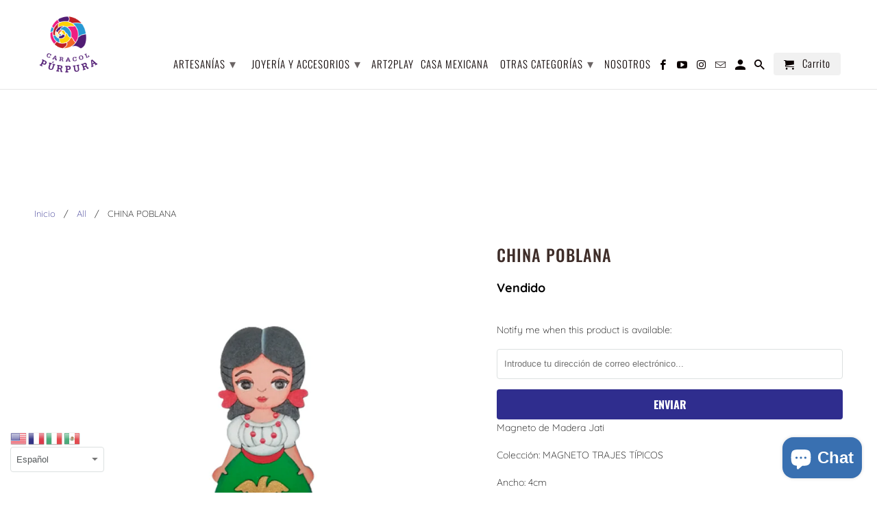

--- FILE ---
content_type: text/html; charset=utf-8
request_url: https://caracolpurpura.com.mx/products/china-poplana
body_size: 20736
content:
<!DOCTYPE html>
<html lang="es" dir="ltr">
  <head>
  
  <meta name="facebook-domain-verification" content="v04ldibkl7r904nvewyetto4qsn08z" />
  <meta name="facebook-domain-verification" content="a0gy4yb98x9fvqwb0r1ftv721dvnks" />
  
    <!-- Global site tag (gtag.js) - Google Ads: 651818743 --> <script async src="https://www.googletagmanager.com/gtag/js?id=AW-651818743"></script> <script> window.dataLayer = window.dataLayer || []; function gtag(){dataLayer.push(arguments);} gtag('js', new Date()); gtag('config', 'AW-651818743'); </script><!-- /snippets/ls-head.liquid -->
<!-- /snippets/ls-sdk.liquid -->
<script type="text/javascript">
  window.LangShop = {
    "currentLanguage": "es",
    "currentCurrency": "mxn",
    "shopifyLocales":[{"code":"es","rootUrl":"\/"}    ]
,
    "shopifyCurrencies": ["MXN"],
    "originalLanguage": {"code":"es","title":"Spanish","icon":null,"published":true},
    "targetLanguages": [{"code":"en","title":"English","icon":null,"published":false},{"code":"pt-BR","title":"Portuguese (Brazil)","available":true,"published":true}],
    "languagesSwitchers": [{"id":88277412,"title":null,"type":"dropdown","display":"all","position":"bottom-right","offset":"10px","shortTitles":false,"isolateStyles":true,"icons":"rounded","sprite":"flags","defaultStyles":true,"devices":{"mobile":{"visible":true,"minWidth":null,"maxWidth":{"value":480,"dimension":"px"}},"tablet":{"visible":true,"minWidth":{"value":481,"dimension":"px"},"maxWidth":{"value":1023,"dimension":"px"}},"desktop":{"visible":true,"minWidth":{"value":1024,"dimension":"px"},"maxWidth":null}},"styles":{"dropdown":{"activeContainer":{"padding":{"top":{"value":8,"dimension":"px"},"right":{"value":10,"dimension":"px"},"bottom":{"value":8,"dimension":"px"},"left":{"value":10,"dimension":"px"}},"background":"rgba(255,255,255,.95)","borderRadius":{"topLeft":{"value":0,"dimension":"px"},"topRight":{"value":0,"dimension":"px"},"bottomLeft":{"value":0,"dimension":"px"},"bottomRight":{"value":0,"dimension":"px"}},"borderTop":{"color":"rgba(224, 224, 224, 1)","style":"solid","width":{"value":1,"dimension":"px"}},"borderRight":{"color":"rgba(224, 224, 224, 1)","style":"solid","width":{"value":1,"dimension":"px"}},"borderBottom":{"color":"rgba(224, 224, 224, 1)","style":"solid","width":{"value":1,"dimension":"px"}},"borderLeft":{"color":"rgba(224, 224, 224, 1)","style":"solid","width":{"value":1,"dimension":"px"}}},"activeContainerHovered":null,"activeItem":{"fontSize":{"value":13,"dimension":"px"},"fontFamily":"Open Sans","color":"rgba(39, 46, 49, 1)"},"activeItemHovered":null,"activeItemIcon":{"offset":{"value":10,"dimension":"px"},"position":"left"},"dropdownContainer":{"animation":"sliding","background":"rgba(255,255,255,.95)","borderRadius":{"topLeft":{"value":0,"dimension":"px"},"topRight":{"value":0,"dimension":"px"},"bottomLeft":{"value":0,"dimension":"px"},"bottomRight":{"value":0,"dimension":"px"}},"borderTop":{"color":"rgba(224, 224, 224, 1)","style":"solid","width":{"value":1,"dimension":"px"}},"borderRight":{"color":"rgba(224, 224, 224, 1)","style":"solid","width":{"value":1,"dimension":"px"}},"borderBottom":{"color":"rgba(224, 224, 224, 1)","style":"solid","width":{"value":1,"dimension":"px"}},"borderLeft":{"color":"rgba(224, 224, 224, 1)","style":"solid","width":{"value":1,"dimension":"px"}},"padding":{"top":{"value":0,"dimension":"px"},"right":{"value":0,"dimension":"px"},"bottom":{"value":0,"dimension":"px"},"left":{"value":0,"dimension":"px"}}},"dropdownContainerHovered":null,"dropdownItem":{"padding":{"top":{"value":8,"dimension":"px"},"right":{"value":10,"dimension":"px"},"bottom":{"value":8,"dimension":"px"},"left":{"value":10,"dimension":"px"}},"fontSize":{"value":13,"dimension":"px"},"fontFamily":"Open Sans","color":"rgba(39, 46, 49, 1)"},"dropdownItemHovered":{"color":"rgba(27, 160, 227, 1)"},"dropdownItemIcon":{"position":"left","offset":{"value":10,"dimension":"px"}},"arrow":{"color":"rgba(39, 46, 49, 1)","position":"right","offset":{"value":20,"dimension":"px"},"size":{"value":6,"dimension":"px"}}},"inline":{"container":{"background":"rgba(255,255,255,.95)","borderRadius":{"topLeft":{"value":4,"dimension":"px"},"topRight":{"value":4,"dimension":"px"},"bottomLeft":{"value":4,"dimension":"px"},"bottomRight":{"value":4,"dimension":"px"}},"borderTop":{"color":"rgba(224, 224, 224, 1)","style":"solid","width":{"value":1,"dimension":"px"}},"borderRight":{"color":"rgba(224, 224, 224, 1)","style":"solid","width":{"value":1,"dimension":"px"}},"borderBottom":{"color":"rgba(224, 224, 224, 1)","style":"solid","width":{"value":1,"dimension":"px"}},"borderLeft":{"color":"rgba(224, 224, 224, 1)","style":"solid","width":{"value":1,"dimension":"px"}}},"containerHovered":null,"item":{"background":"transparent","padding":{"top":{"value":8,"dimension":"px"},"right":{"value":10,"dimension":"px"},"bottom":{"value":8,"dimension":"px"},"left":{"value":10,"dimension":"px"}},"fontSize":{"value":13,"dimension":"px"},"fontFamily":"Open Sans","color":"rgba(39, 46, 49, 1)"},"itemHovered":{"background":"rgba(245, 245, 245, 1)","color":"rgba(39, 46, 49, 1)"},"itemActive":{"background":"rgba(245, 245, 245, 1)","color":"rgba(27, 160, 227, 1)"},"itemIcon":{"position":"left","offset":{"value":10,"dimension":"px"}}},"ios":{"activeContainer":{"padding":{"top":{"value":0,"dimension":"px"},"right":{"value":0,"dimension":"px"},"bottom":{"value":0,"dimension":"px"},"left":{"value":0,"dimension":"px"}},"background":"rgba(255,255,255,.95)","borderRadius":{"topLeft":{"value":0,"dimension":"px"},"topRight":{"value":0,"dimension":"px"},"bottomLeft":{"value":0,"dimension":"px"},"bottomRight":{"value":0,"dimension":"px"}},"borderTop":{"color":"rgba(224, 224, 224, 1)","style":"solid","width":{"value":1,"dimension":"px"}},"borderRight":{"color":"rgba(224, 224, 224, 1)","style":"solid","width":{"value":1,"dimension":"px"}},"borderBottom":{"color":"rgba(224, 224, 224, 1)","style":"solid","width":{"value":1,"dimension":"px"}},"borderLeft":{"color":"rgba(224, 224, 224, 1)","style":"solid","width":{"value":1,"dimension":"px"}}},"activeContainerHovered":null,"activeItem":{"fontSize":{"value":13,"dimension":"px"},"fontFamily":"Open Sans","color":"rgba(39, 46, 49, 1)","padding":{"top":{"value":8,"dimension":"px"},"right":{"value":10,"dimension":"px"},"bottom":{"value":8,"dimension":"px"},"left":{"value":10,"dimension":"px"}}},"activeItemHovered":null,"activeItemIcon":{"position":"left","offset":{"value":10,"dimension":"px"}},"modalOverlay":{"background":"rgba(0, 0, 0, 0.7)"},"wheelButtonsContainer":{"background":"rgba(255, 255, 255, 1)","padding":{"top":{"value":8,"dimension":"px"},"right":{"value":10,"dimension":"px"},"bottom":{"value":8,"dimension":"px"},"left":{"value":10,"dimension":"px"}},"borderTop":{"color":"rgba(224, 224, 224, 1)","style":"solid","width":{"value":0,"dimension":"px"}},"borderRight":{"color":"rgba(224, 224, 224, 1)","style":"solid","width":{"value":0,"dimension":"px"}},"borderBottom":{"color":"rgba(224, 224, 224, 1)","style":"solid","width":{"value":1,"dimension":"px"}},"borderLeft":{"color":"rgba(224, 224, 224, 1)","style":"solid","width":{"value":0,"dimension":"px"}}},"wheelCloseButton":{"fontSize":{"value":14,"dimension":"px"},"fontFamily":"Open Sans","color":"rgba(39, 46, 49, 1)","fontWeight":"bold"},"wheelCloseButtonHover":null,"wheelSubmitButton":{"fontSize":{"value":14,"dimension":"px"},"fontFamily":"Open Sans","color":"rgba(39, 46, 49, 1)","fontWeight":"bold"},"wheelSubmitButtonHover":null,"wheelPanelContainer":{"background":"rgba(255, 255, 255, 1)"},"wheelLine":{"borderTop":{"color":"rgba(224, 224, 224, 1)","style":"solid","width":{"value":1,"dimension":"px"}},"borderRight":{"color":"rgba(224, 224, 224, 1)","style":"solid","width":{"value":0,"dimension":"px"}},"borderBottom":{"color":"rgba(224, 224, 224, 1)","style":"solid","width":{"value":1,"dimension":"px"}},"borderLeft":{"color":"rgba(224, 224, 224, 1)","style":"solid","width":{"value":0,"dimension":"px"}}},"wheelItem":{"background":"transparent","padding":{"top":{"value":8,"dimension":"px"},"right":{"value":10,"dimension":"px"},"bottom":{"value":8,"dimension":"px"},"left":{"value":10,"dimension":"px"}},"fontSize":{"value":13,"dimension":"px"},"fontFamily":"Open Sans","color":"rgba(39, 46, 49, 1)","justifyContent":"flex-start"},"wheelItemIcon":{"position":"left","offset":{"value":10,"dimension":"px"}}},"modal":{"activeContainer":{"padding":{"top":{"value":0,"dimension":"px"},"right":{"value":0,"dimension":"px"},"bottom":{"value":0,"dimension":"px"},"left":{"value":0,"dimension":"px"}},"background":"rgba(255,255,255,.95)","borderRadius":{"topLeft":{"value":0,"dimension":"px"},"topRight":{"value":0,"dimension":"px"},"bottomLeft":{"value":0,"dimension":"px"},"bottomRight":{"value":0,"dimension":"px"}},"borderTop":{"color":"rgba(224, 224, 224, 1)","style":"solid","width":{"value":1,"dimension":"px"}},"borderRight":{"color":"rgba(224, 224, 224, 1)","style":"solid","width":{"value":1,"dimension":"px"}},"borderBottom":{"color":"rgba(224, 224, 224, 1)","style":"solid","width":{"value":1,"dimension":"px"}},"borderLeft":{"color":"rgba(224, 224, 224, 1)","style":"solid","width":{"value":1,"dimension":"px"}}},"activeContainerHovered":null,"activeItem":{"fontSize":{"value":13,"dimension":"px"},"fontFamily":"Open Sans","color":"rgba(39, 46, 49, 1)","padding":{"top":{"value":8,"dimension":"px"},"right":{"value":10,"dimension":"px"},"bottom":{"value":8,"dimension":"px"},"left":{"value":10,"dimension":"px"}}},"activeItemHovered":null,"activeItemIcon":{"position":"left","offset":{"value":10,"dimension":"px"}},"modalOverlay":{"background":"rgba(0, 0, 0, 0.7)"},"modalContent":{"animation":"sliding-down","background":"rgba(255, 255, 255, 1)","maxHeight":{"value":80,"dimension":"vh"},"maxWidth":{"value":80,"dimension":"vw"},"width":{"value":320,"dimension":"px"}},"modalContentHover":null,"modalItem":{"reverseElements":true,"fontSize":{"value":11,"dimension":"px"},"fontFamily":"Open Sans","color":"rgba(102, 102, 102, 1)","textTransform":"uppercase","fontWeight":"bold","justifyContent":"space-between","letterSpacing":{"value":3,"dimension":"px"},"padding":{"top":{"value":20,"dimension":"px"},"right":{"value":26,"dimension":"px"},"bottom":{"value":20,"dimension":"px"},"left":{"value":26,"dimension":"px"}}},"modalItemIcon":{"offset":{"value":20,"dimension":"px"}},"modalItemRadio":{"size":{"value":20,"dimension":"px"},"offset":{"value":20,"dimension":"px"},"color":"rgba(193, 202, 202, 1)"},"modalItemHovered":{"background":"rgba(255, 103, 99, 0.5)","color":"rgba(254, 236, 233, 1)"},"modalItemHoveredRadio":{"size":{"value":20,"dimension":"px"},"offset":{"value":20,"dimension":"px"},"color":"rgba(254, 236, 233, 1)"},"modalActiveItem":{"fontSize":{"value":15,"dimension":"px"},"color":"rgba(254, 236, 233, 1)","background":"rgba(255, 103, 99, 1)"},"modalActiveItemRadio":{"size":{"value":24,"dimension":"px"},"offset":{"value":18,"dimension":"px"},"color":"rgba(255, 255, 255, 1)"},"modalActiveItemHovered":null,"modalActiveItemHoveredRadio":null},"select":{"container":{"background":"rgba(255,255,255, 1)","borderRadius":{"topLeft":{"value":4,"dimension":"px"},"topRight":{"value":4,"dimension":"px"},"bottomLeft":{"value":4,"dimension":"px"},"bottomRight":{"value":4,"dimension":"px"}},"borderTop":{"color":"rgba(204, 204, 204, 1)","style":"solid","width":{"value":1,"dimension":"px"}},"borderRight":{"color":"rgba(204, 204, 204, 1)","style":"solid","width":{"value":1,"dimension":"px"}},"borderBottom":{"color":"rgba(204, 204, 204, 1)","style":"solid","width":{"value":1,"dimension":"px"}},"borderLeft":{"color":"rgba(204, 204, 204, 1)","style":"solid","width":{"value":1,"dimension":"px"}}},"text":{"padding":{"top":{"value":5,"dimension":"px"},"right":{"value":8,"dimension":"px"},"bottom":{"value":5,"dimension":"px"},"left":{"value":8,"dimension":"px"}},"fontSize":{"value":13,"dimension":"px"},"fontFamily":"Open Sans","color":"rgba(39, 46, 49, 1)"}}},"disabled":false}],
    "defaultCurrency": {"code":"mxn","title":"Mexican Peso","icon":null,"rate":19.7731,"formatWithCurrency":"${{amount}} MXN","formatWithoutCurrency":"${{amount}}"},
    "targetCurrencies": [{"code":"usd","title":"US Dollar","icon":null,"rate":1,"formatWithCurrency":"${{amount}} USD","formatWithoutCurrency":"${{amount}}","id":"usd"}],
    "currenciesSwitchers": [{"id":35901048,"title":null,"type":"dropdown","display":"all","position":"bottom-left","offset":"10px","shortTitles":false,"isolateStyles":true,"icons":"rounded","sprite":"flags","defaultStyles":true,"devices":{"mobile":{"visible":true,"minWidth":null,"maxWidth":{"value":480,"dimension":"px"}},"tablet":{"visible":true,"minWidth":{"value":481,"dimension":"px"},"maxWidth":{"value":1023,"dimension":"px"}},"desktop":{"visible":true,"minWidth":{"value":1024,"dimension":"px"},"maxWidth":null}},"styles":{"dropdown":{"activeContainer":{"padding":{"top":{"value":8,"dimension":"px"},"right":{"value":10,"dimension":"px"},"bottom":{"value":8,"dimension":"px"},"left":{"value":10,"dimension":"px"}},"background":"rgba(255,255,255,.95)","borderRadius":{"topLeft":{"value":0,"dimension":"px"},"topRight":{"value":0,"dimension":"px"},"bottomLeft":{"value":0,"dimension":"px"},"bottomRight":{"value":0,"dimension":"px"}},"borderTop":{"color":"rgba(224, 224, 224, 1)","style":"solid","width":{"value":1,"dimension":"px"}},"borderRight":{"color":"rgba(224, 224, 224, 1)","style":"solid","width":{"value":1,"dimension":"px"}},"borderBottom":{"color":"rgba(224, 224, 224, 1)","style":"solid","width":{"value":1,"dimension":"px"}},"borderLeft":{"color":"rgba(224, 224, 224, 1)","style":"solid","width":{"value":1,"dimension":"px"}}},"activeContainerHovered":null,"activeItem":{"fontSize":{"value":13,"dimension":"px"},"fontFamily":"Open Sans","color":"rgba(39, 46, 49, 1)"},"activeItemHovered":null,"activeItemIcon":{"offset":{"value":10,"dimension":"px"},"position":"left"},"dropdownContainer":{"animation":"sliding","background":"rgba(255,255,255,.95)","borderRadius":{"topLeft":{"value":0,"dimension":"px"},"topRight":{"value":0,"dimension":"px"},"bottomLeft":{"value":0,"dimension":"px"},"bottomRight":{"value":0,"dimension":"px"}},"borderTop":{"color":"rgba(224, 224, 224, 1)","style":"solid","width":{"value":1,"dimension":"px"}},"borderRight":{"color":"rgba(224, 224, 224, 1)","style":"solid","width":{"value":1,"dimension":"px"}},"borderBottom":{"color":"rgba(224, 224, 224, 1)","style":"solid","width":{"value":1,"dimension":"px"}},"borderLeft":{"color":"rgba(224, 224, 224, 1)","style":"solid","width":{"value":1,"dimension":"px"}},"padding":{"top":{"value":0,"dimension":"px"},"right":{"value":0,"dimension":"px"},"bottom":{"value":0,"dimension":"px"},"left":{"value":0,"dimension":"px"}}},"dropdownContainerHovered":null,"dropdownItem":{"padding":{"top":{"value":8,"dimension":"px"},"right":{"value":10,"dimension":"px"},"bottom":{"value":8,"dimension":"px"},"left":{"value":10,"dimension":"px"}},"fontSize":{"value":13,"dimension":"px"},"fontFamily":"Open Sans","color":"rgba(39, 46, 49, 1)"},"dropdownItemHovered":{"color":"rgba(27, 160, 227, 1)"},"dropdownItemIcon":{"position":"left","offset":{"value":10,"dimension":"px"}},"arrow":{"color":"rgba(39, 46, 49, 1)","position":"right","offset":{"value":20,"dimension":"px"},"size":{"value":6,"dimension":"px"}}},"inline":{"container":{"background":"rgba(255,255,255,.95)","borderRadius":{"topLeft":{"value":4,"dimension":"px"},"topRight":{"value":4,"dimension":"px"},"bottomLeft":{"value":4,"dimension":"px"},"bottomRight":{"value":4,"dimension":"px"}},"borderTop":{"color":"rgba(224, 224, 224, 1)","style":"solid","width":{"value":1,"dimension":"px"}},"borderRight":{"color":"rgba(224, 224, 224, 1)","style":"solid","width":{"value":1,"dimension":"px"}},"borderBottom":{"color":"rgba(224, 224, 224, 1)","style":"solid","width":{"value":1,"dimension":"px"}},"borderLeft":{"color":"rgba(224, 224, 224, 1)","style":"solid","width":{"value":1,"dimension":"px"}}},"containerHovered":null,"item":{"background":"transparent","padding":{"top":{"value":8,"dimension":"px"},"right":{"value":10,"dimension":"px"},"bottom":{"value":8,"dimension":"px"},"left":{"value":10,"dimension":"px"}},"fontSize":{"value":13,"dimension":"px"},"fontFamily":"Open Sans","color":"rgba(39, 46, 49, 1)"},"itemHovered":{"background":"rgba(245, 245, 245, 1)","color":"rgba(39, 46, 49, 1)"},"itemActive":{"background":"rgba(245, 245, 245, 1)","color":"rgba(27, 160, 227, 1)"},"itemIcon":{"position":"left","offset":{"value":10,"dimension":"px"}}},"ios":{"activeContainer":{"padding":{"top":{"value":0,"dimension":"px"},"right":{"value":0,"dimension":"px"},"bottom":{"value":0,"dimension":"px"},"left":{"value":0,"dimension":"px"}},"background":"rgba(255,255,255,.95)","borderRadius":{"topLeft":{"value":0,"dimension":"px"},"topRight":{"value":0,"dimension":"px"},"bottomLeft":{"value":0,"dimension":"px"},"bottomRight":{"value":0,"dimension":"px"}},"borderTop":{"color":"rgba(224, 224, 224, 1)","style":"solid","width":{"value":1,"dimension":"px"}},"borderRight":{"color":"rgba(224, 224, 224, 1)","style":"solid","width":{"value":1,"dimension":"px"}},"borderBottom":{"color":"rgba(224, 224, 224, 1)","style":"solid","width":{"value":1,"dimension":"px"}},"borderLeft":{"color":"rgba(224, 224, 224, 1)","style":"solid","width":{"value":1,"dimension":"px"}}},"activeContainerHovered":null,"activeItem":{"fontSize":{"value":13,"dimension":"px"},"fontFamily":"Open Sans","color":"rgba(39, 46, 49, 1)","padding":{"top":{"value":8,"dimension":"px"},"right":{"value":10,"dimension":"px"},"bottom":{"value":8,"dimension":"px"},"left":{"value":10,"dimension":"px"}}},"activeItemHovered":null,"activeItemIcon":{"position":"left","offset":{"value":10,"dimension":"px"}},"modalOverlay":{"background":"rgba(0, 0, 0, 0.7)"},"wheelButtonsContainer":{"background":"rgba(255, 255, 255, 1)","padding":{"top":{"value":8,"dimension":"px"},"right":{"value":10,"dimension":"px"},"bottom":{"value":8,"dimension":"px"},"left":{"value":10,"dimension":"px"}},"borderTop":{"color":"rgba(224, 224, 224, 1)","style":"solid","width":{"value":0,"dimension":"px"}},"borderRight":{"color":"rgba(224, 224, 224, 1)","style":"solid","width":{"value":0,"dimension":"px"}},"borderBottom":{"color":"rgba(224, 224, 224, 1)","style":"solid","width":{"value":1,"dimension":"px"}},"borderLeft":{"color":"rgba(224, 224, 224, 1)","style":"solid","width":{"value":0,"dimension":"px"}}},"wheelCloseButton":{"fontSize":{"value":14,"dimension":"px"},"fontFamily":"Open Sans","color":"rgba(39, 46, 49, 1)","fontWeight":"bold"},"wheelCloseButtonHover":null,"wheelSubmitButton":{"fontSize":{"value":14,"dimension":"px"},"fontFamily":"Open Sans","color":"rgba(39, 46, 49, 1)","fontWeight":"bold"},"wheelSubmitButtonHover":null,"wheelPanelContainer":{"background":"rgba(255, 255, 255, 1)"},"wheelLine":{"borderTop":{"color":"rgba(224, 224, 224, 1)","style":"solid","width":{"value":1,"dimension":"px"}},"borderRight":{"color":"rgba(224, 224, 224, 1)","style":"solid","width":{"value":0,"dimension":"px"}},"borderBottom":{"color":"rgba(224, 224, 224, 1)","style":"solid","width":{"value":1,"dimension":"px"}},"borderLeft":{"color":"rgba(224, 224, 224, 1)","style":"solid","width":{"value":0,"dimension":"px"}}},"wheelItem":{"background":"transparent","padding":{"top":{"value":8,"dimension":"px"},"right":{"value":10,"dimension":"px"},"bottom":{"value":8,"dimension":"px"},"left":{"value":10,"dimension":"px"}},"fontSize":{"value":13,"dimension":"px"},"fontFamily":"Open Sans","color":"rgba(39, 46, 49, 1)","justifyContent":"flex-start"},"wheelItemIcon":{"position":"left","offset":{"value":10,"dimension":"px"}}},"modal":{"activeContainer":{"padding":{"top":{"value":0,"dimension":"px"},"right":{"value":0,"dimension":"px"},"bottom":{"value":0,"dimension":"px"},"left":{"value":0,"dimension":"px"}},"background":"rgba(255,255,255,.95)","borderRadius":{"topLeft":{"value":0,"dimension":"px"},"topRight":{"value":0,"dimension":"px"},"bottomLeft":{"value":0,"dimension":"px"},"bottomRight":{"value":0,"dimension":"px"}},"borderTop":{"color":"rgba(224, 224, 224, 1)","style":"solid","width":{"value":1,"dimension":"px"}},"borderRight":{"color":"rgba(224, 224, 224, 1)","style":"solid","width":{"value":1,"dimension":"px"}},"borderBottom":{"color":"rgba(224, 224, 224, 1)","style":"solid","width":{"value":1,"dimension":"px"}},"borderLeft":{"color":"rgba(224, 224, 224, 1)","style":"solid","width":{"value":1,"dimension":"px"}}},"activeContainerHovered":null,"activeItem":{"fontSize":{"value":13,"dimension":"px"},"fontFamily":"Open Sans","color":"rgba(39, 46, 49, 1)","padding":{"top":{"value":8,"dimension":"px"},"right":{"value":10,"dimension":"px"},"bottom":{"value":8,"dimension":"px"},"left":{"value":10,"dimension":"px"}}},"activeItemHovered":null,"activeItemIcon":{"position":"left","offset":{"value":10,"dimension":"px"}},"modalOverlay":{"background":"rgba(0, 0, 0, 0.7)"},"modalContent":{"animation":"sliding-down","background":"rgba(255, 255, 255, 1)","maxHeight":{"value":80,"dimension":"vh"},"maxWidth":{"value":80,"dimension":"vw"},"width":{"value":320,"dimension":"px"}},"modalContentHover":null,"modalItem":{"reverseElements":true,"fontSize":{"value":11,"dimension":"px"},"fontFamily":"Open Sans","color":"rgba(102, 102, 102, 1)","textTransform":"uppercase","fontWeight":"bold","justifyContent":"space-between","letterSpacing":{"value":3,"dimension":"px"},"padding":{"top":{"value":20,"dimension":"px"},"right":{"value":26,"dimension":"px"},"bottom":{"value":20,"dimension":"px"},"left":{"value":26,"dimension":"px"}}},"modalItemIcon":{"offset":{"value":20,"dimension":"px"}},"modalItemRadio":{"size":{"value":20,"dimension":"px"},"offset":{"value":20,"dimension":"px"},"color":"rgba(193, 202, 202, 1)"},"modalItemHovered":{"background":"rgba(255, 103, 99, 0.5)","color":"rgba(254, 236, 233, 1)"},"modalItemHoveredRadio":{"size":{"value":20,"dimension":"px"},"offset":{"value":20,"dimension":"px"},"color":"rgba(254, 236, 233, 1)"},"modalActiveItem":{"fontSize":{"value":15,"dimension":"px"},"color":"rgba(254, 236, 233, 1)","background":"rgba(255, 103, 99, 1)"},"modalActiveItemRadio":{"size":{"value":24,"dimension":"px"},"offset":{"value":18,"dimension":"px"},"color":"rgba(255, 255, 255, 1)"},"modalActiveItemHovered":null,"modalActiveItemHoveredRadio":null},"select":{"container":{"background":"rgba(255,255,255, 1)","borderRadius":{"topLeft":{"value":4,"dimension":"px"},"topRight":{"value":4,"dimension":"px"},"bottomLeft":{"value":4,"dimension":"px"},"bottomRight":{"value":4,"dimension":"px"}},"borderTop":{"color":"rgba(204, 204, 204, 1)","style":"solid","width":{"value":1,"dimension":"px"}},"borderRight":{"color":"rgba(204, 204, 204, 1)","style":"solid","width":{"value":1,"dimension":"px"}},"borderBottom":{"color":"rgba(204, 204, 204, 1)","style":"solid","width":{"value":1,"dimension":"px"}},"borderLeft":{"color":"rgba(204, 204, 204, 1)","style":"solid","width":{"value":1,"dimension":"px"}}},"text":{"padding":{"top":{"value":5,"dimension":"px"},"right":{"value":8,"dimension":"px"},"bottom":{"value":5,"dimension":"px"},"left":{"value":8,"dimension":"px"}},"fontSize":{"value":13,"dimension":"px"},"fontFamily":"Open Sans","color":"rgba(39, 46, 49, 1)"}}},"disabled":false}],
    "languageDetection": "browser",
    "languagesCountries": [{"code":"es","countries":["ar","bo","cl","co","cr","cu","do","ec","sv","gq","gt","hn","mx","ni","pa","py","pe","pr","es","uy","ve"]},{"code":"en","countries":["as","ai","ag","aw","au","bs","bh","bd","bb","bz","bm","bw","io","bn","kh","cm","ca","ky","cx","cc","ck","cy","dk","dm","eg","et","fk","fj","gm","gh","gi","gr","gl","gd","gu","gg","gy","hk","is","in","id","ie","im","il","jm","je","jo","ke","ki","kr","kw","la","lb","ls","lr","ly","my","mv","mt","mh","mu","fm","mc","ms","na","nr","np","an","nz","ng","nu","nf","mp","om","pk","pw","pg","ph","pn","qa","rw","sh","kn","lc","vc","ws","sc","sl","sg","sb","so","za","gs","lk","sd","sr","sz","sy","tz","th","tl","tk","to","tt","tc","tv","ug","ua","ae","gb","us","um","vu","vn","vg","vi","zm","zw","bq","ss","sx","cw"]},{"code":"pt-BR","countries":["br"]}],
    "languagesBrowsers": [{"code":"es","browsers":["es"]},{"code":"en","browsers":["en"]},{"code":"pt-BR","browsers":["pt-BR"]}],
    "currencyDetection": "language",
    "currenciesLanguages": [{"code":"mxn","languages":["es"]},{"code":"usd","languages":["zh","nl","en","fil","fr","haw","id","ja","pt","to"]}],
    "currenciesCountries": [{"code":"mxn","countries":["mx"]},{"code":"usd","countries":["as","bq","ec","fm","gu","io","mh","mp","pr","pw","sv","tc","tl","um","us","vg","vi"]}],
    "recommendationAlert": {"enabled":true,"type":"banner","isolateStyles":true,"styles":{"banner":{"bannerContainer":{"position":"top","spacing":10,"borderTop":{"color":"rgba(0,0,0,0.2)","style":"solid","width":{"value":0,"dimension":"px"}},"borderRadius":{"topLeft":{"value":0,"dimension":"px"},"topRight":{"value":0,"dimension":"px"},"bottomLeft":{"value":0,"dimension":"px"},"bottomRight":{"value":0,"dimension":"px"}},"borderRight":{"color":"rgba(0,0,0,0.2)","style":"solid","width":{"value":0,"dimension":"px"}},"borderBottom":{"color":"rgba(0,0,0,0.2)","style":"solid","width":{"value":1,"dimension":"px"}},"borderLeft":{"color":"rgba(0,0,0,0.2)","style":"solid","width":{"value":0,"dimension":"px"}},"padding":{"top":{"value":15,"dimension":"px"},"right":{"value":20,"dimension":"px"},"bottom":{"value":15,"dimension":"px"},"left":{"value":20,"dimension":"px"}},"background":"rgba(255, 255, 255, 1)"},"bannerMessage":{"fontSize":{"value":16,"dimension":"px"},"fontStyle":"normal","fontWeight":"normal","lineHeight":"1.5","color":"rgba(39, 46, 49, 1)"},"selectorContainer":{"background":"rgba(244,244,244, 1)","borderRadius":{"topLeft":{"value":2,"dimension":"px"},"topRight":{"value":2,"dimension":"px"},"bottomLeft":{"value":2,"dimension":"px"},"bottomRight":{"value":2,"dimension":"px"}},"borderTop":{"color":"rgba(204, 204, 204, 1)","style":"solid","width":{"value":0,"dimension":"px"}},"borderRight":{"color":"rgba(204, 204, 204, 1)","style":"solid","width":{"value":0,"dimension":"px"}},"borderBottom":{"color":"rgba(204, 204, 204, 1)","style":"solid","width":{"value":0,"dimension":"px"}},"borderLeft":{"color":"rgba(204, 204, 204, 1)","style":"solid","width":{"value":0,"dimension":"px"}}},"selectorContainerHovered":null,"selectorText":{"padding":{"top":{"value":8,"dimension":"px"},"right":{"value":8,"dimension":"px"},"bottom":{"value":8,"dimension":"px"},"left":{"value":8,"dimension":"px"}},"fontSize":{"value":16,"dimension":"px"},"fontFamily":"Open Sans","fontStyle":"normal","fontWeight":"normal","lineHeight":"1.5","color":"rgba(39, 46, 49, 1)"},"selectorTextHovered":null,"changeButton":{"borderTop":{"color":"transparent","style":"solid","width":{"value":0,"dimension":"px"}},"borderRight":{"color":"transparent","style":"solid","width":{"value":0,"dimension":"px"}},"borderBottom":{"color":"transparent","style":"solid","width":{"value":0,"dimension":"px"}},"borderLeft":{"color":"transparent","style":"solid","width":{"value":0,"dimension":"px"}},"fontSize":{"value":16,"dimension":"px"},"fontStyle":"normal","fontWeight":"normal","lineHeight":"1.5","borderRadius":{"topLeft":{"value":2,"dimension":"px"},"topRight":{"value":2,"dimension":"px"},"bottomLeft":{"value":2,"dimension":"px"},"bottomRight":{"value":2,"dimension":"px"}},"padding":{"top":{"value":8,"dimension":"px"},"right":{"value":8,"dimension":"px"},"bottom":{"value":8,"dimension":"px"},"left":{"value":8,"dimension":"px"}},"background":"rgba(0, 0, 0, 1)","color":"rgba(255, 255, 255, 1)"},"changeButtonHovered":null,"closeButton":{"alignSelf":"baseline","fontSize":{"value":16,"dimension":"px"},"color":"rgba(0, 0, 0, 1)"},"closeButtonHovered":null},"popup":{"popupContainer":{"maxWidth":{"value":30,"dimension":"rem"},"position":"bottom-left","spacing":10,"offset":{"value":1,"dimension":"em"},"borderTop":{"color":"rgba(0,0,0,0.2)","style":"solid","width":{"value":0,"dimension":"px"}},"borderRight":{"color":"rgba(0,0,0,0.2)","style":"solid","width":{"value":0,"dimension":"px"}},"borderBottom":{"color":"rgba(0,0,0,0.2)","style":"solid","width":{"value":1,"dimension":"px"}},"borderLeft":{"color":"rgba(0,0,0,0.2)","style":"solid","width":{"value":0,"dimension":"px"}},"borderRadius":{"topLeft":{"value":0,"dimension":"px"},"topRight":{"value":0,"dimension":"px"},"bottomLeft":{"value":0,"dimension":"px"},"bottomRight":{"value":0,"dimension":"px"}},"padding":{"top":{"value":15,"dimension":"px"},"right":{"value":20,"dimension":"px"},"bottom":{"value":15,"dimension":"px"},"left":{"value":20,"dimension":"px"}},"background":"rgba(255, 255, 255, 1)"},"popupMessage":{"fontSize":{"value":16,"dimension":"px"},"fontStyle":"normal","fontWeight":"normal","lineHeight":"1.5","color":"rgba(39, 46, 49, 1)"},"selectorContainer":{"background":"rgba(244,244,244, 1)","borderRadius":{"topLeft":{"value":2,"dimension":"px"},"topRight":{"value":2,"dimension":"px"},"bottomLeft":{"value":2,"dimension":"px"},"bottomRight":{"value":2,"dimension":"px"}},"borderTop":{"color":"rgba(204, 204, 204, 1)","style":"solid","width":{"value":0,"dimension":"px"}},"borderRight":{"color":"rgba(204, 204, 204, 1)","style":"solid","width":{"value":0,"dimension":"px"}},"borderBottom":{"color":"rgba(204, 204, 204, 1)","style":"solid","width":{"value":0,"dimension":"px"}},"borderLeft":{"color":"rgba(204, 204, 204, 1)","style":"solid","width":{"value":0,"dimension":"px"}}},"selectorContainerHovered":null,"selectorText":{"padding":{"top":{"value":8,"dimension":"px"},"right":{"value":8,"dimension":"px"},"bottom":{"value":8,"dimension":"px"},"left":{"value":8,"dimension":"px"}},"fontSize":{"value":16,"dimension":"px"},"fontFamily":"Open Sans","fontStyle":"normal","fontWeight":"normal","lineHeight":"1.5","color":"rgba(39, 46, 49, 1)"},"selectorTextHovered":null,"changeButton":{"borderTop":{"color":"transparent","style":"solid","width":{"value":0,"dimension":"px"}},"borderRight":{"color":"transparent","style":"solid","width":{"value":0,"dimension":"px"}},"borderBottom":{"color":"transparent","style":"solid","width":{"value":0,"dimension":"px"}},"borderLeft":{"color":"transparent","style":"solid","width":{"value":0,"dimension":"px"}},"fontSize":{"value":16,"dimension":"px"},"fontStyle":"normal","fontWeight":"normal","lineHeight":"1.5","borderRadius":{"topLeft":{"value":2,"dimension":"px"},"topRight":{"value":2,"dimension":"px"},"bottomLeft":{"value":2,"dimension":"px"},"bottomRight":{"value":2,"dimension":"px"}},"padding":{"top":{"value":8,"dimension":"px"},"right":{"value":8,"dimension":"px"},"bottom":{"value":8,"dimension":"px"},"left":{"value":8,"dimension":"px"}},"background":"rgba(0, 0, 0, 1)","color":"rgba(255, 255, 255, 1)"},"changeButtonHovered":null,"closeButton":{"alignSelf":"baseline","fontSize":{"value":16,"dimension":"px"},"color":"rgba(0, 0, 0, 1)"},"closeButtonHovered":null}}},
    "currencyInQueryParam":true,
    "allowAutomaticRedirects":false,
    "storeMoneyFormat": "$ {{amount}}",
    "storeMoneyWithCurrencyFormat": "$ {{amount}} MXN",
    "themeDynamics":[],
    "isAdmin":false,
    "isPreview":false,
    "i18n": {
      "ios_switcher": {
        "done": "Done",
        "close": "Close",
      },
      "recommendation_alert_banner": {
        "currency_and_language_suggestion": "Looks like {{ language }} and {{ currency }} are more preferred for you. Change language and currency?",
        "language_suggestion": "Looks like {{ language }} is more preferred for you. Change language?",
        "currency_suggestion": "Looks like {{ currency }} is more preferred for you. Change currency?",
      }
    }
  };
</script>
<script src="//caracolpurpura.com.mx/cdn/shop/t/6/assets/ls-sdk.js?v=122816894226330427901607215890" async></script>
<!-- Google Tag Manager -->
<script>(function(w,d,s,l,i){w[l]=w[l]||[];w[l].push({'gtm.start':
new Date().getTime(),event:'gtm.js'});var f=d.getElementsByTagName(s)[0],
j=d.createElement(s),dl=l!='dataLayer'?'&l='+l:'';j.async=true;j.src=
'https://www.googletagmanager.com/gtm.js?id='+i+dl;f.parentNode.insertBefore(j,f);
})(window,document,'script','dataLayer','GTM-TP3PDSB');</script>
<!-- End Google Tag Manager -->
    <!-- Global site tag (gtag.js) - Google Analytics -->
	<script async src="https://www.googletagmanager.com/gtag/js?id=UA-173149573-1"></script>
	<script>
  	window.dataLayer = window.dataLayer || [];
  	function gtag(){dataLayer.push(arguments);}
  	gtag('js', new Date());

  	gtag('config', 'UA-173149573-1');
	</script>

    <meta charset="utf-8">
    <meta http-equiv="cleartype" content="on">
    <meta name="robots" content="index,follow">

    
    <title>CHINA POBLANA - Caracol Púrpura</title>

    
      <meta name="description" content="Magneto de Madera Jati Colección: MAGNETO TRAJES TÍPICOS Ancho: 4cm Alto: 8.5cm Largo .5cmTodos nuestros productos son hechos a mano, por lo que se pueden encontrar algunas variaciones de diseño y/o color distintas a las imágenes. Consúltanos para más información en nuestro chat." />
    

    

<meta name="author" content="Caracol Púrpura">
<meta property="og:url" content="https://caracolpurpura.com.mx/products/china-poplana">
<meta property="og:site_name" content="Caracol Púrpura">



  <meta property="og:type" content="product">
  <meta property="og:title" content="CHINA POBLANA">

  
    <meta property="og:image" content="https://caracolpurpura.com.mx/cdn/shop/products/chinapoblana_600x.jpg?v=1609467340">
    <meta property="og:image:secure_url" content="https://caracolpurpura.com.mx/cdn/shop/products/chinapoblana_600x.jpg?v=1609467340">
    
    <meta property="og:image:width" content="1080">
    <meta property="og:image:height" content="1080">
    <meta property="og:image:alt" content="CHINA POBLANA">
      
   
  <meta property="product:price:amount" content="120.00"> 
  <meta property="product:price:currency" content="MXN">



  <meta property="og:description" content="Magneto de Madera Jati Colección: MAGNETO TRAJES TÍPICOS Ancho: 4cm Alto: 8.5cm Largo .5cmTodos nuestros productos son hechos a mano, por lo que se pueden encontrar algunas variaciones de diseño y/o color distintas a las imágenes. Consúltanos para más información en nuestro chat.">




<meta name="twitter:card" content="summary">

  <meta name="twitter:title" content="CHINA POBLANA">
  <meta name="twitter:description" content="Magneto de Madera Jati
Colección: MAGNETO TRAJES TÍPICOS
Ancho: 4cm Alto: 8.5cm Largo .5cmTodos nuestros productos son hechos a mano, por lo que se pueden encontrar algunas variaciones de diseño y/o color distintas a las imágenes. Consúltanos para más información en nuestro chat.">
  <meta name="twitter:image" content="https://caracolpurpura.com.mx/cdn/shop/products/chinapoblana_240x.jpg?v=1609467340">
  <meta name="twitter:image:width" content="240">
  <meta name="twitter:image:height" content="240">
  <meta name="twitter:image:alt" content="CHINA POBLANA">



    
    

    <!-- Mobile Specific Metas -->
    <meta name="HandheldFriendly" content="True">
    <meta name="MobileOptimized" content="320">
    <meta name="viewport" content="width=device-width,initial-scale=1">
    <meta name="theme-color" content="#ffffff">

    <!-- Stylesheets for Retina 4.6.5 -->
    <link href="//caracolpurpura.com.mx/cdn/shop/t/6/assets/styles.scss.css?v=30458372090938773961762447803" rel="stylesheet" type="text/css" media="all" />
    <!--[if lte IE 9]>
      <link href="//caracolpurpura.com.mx/cdn/shop/t/6/assets/ie.css?v=16370617434440559491607215921" rel="stylesheet" type="text/css" media="all" />
    <![endif]-->

    
      <link rel="shortcut icon" type="image/x-icon" href="//caracolpurpura.com.mx/cdn/shop/files/Favicon_Caracol_180x180.png?v=1613690069">
      <link rel="apple-touch-icon" href="//caracolpurpura.com.mx/cdn/shop/files/Favicon_Caracol_180x180.png?v=1613690069"/>
      <link rel="apple-touch-icon" sizes="72x72" href="//caracolpurpura.com.mx/cdn/shop/files/Favicon_Caracol_72x72.png?v=1613690069"/>
      <link rel="apple-touch-icon" sizes="114x114" href="//caracolpurpura.com.mx/cdn/shop/files/Favicon_Caracol_114x114.png?v=1613690069"/>
      <link rel="apple-touch-icon" sizes="180x180" href="//caracolpurpura.com.mx/cdn/shop/files/Favicon_Caracol_180x180.png?v=1613690069"/>
      <link rel="apple-touch-icon" sizes="228x228" href="//caracolpurpura.com.mx/cdn/shop/files/Favicon_Caracol_228x228.png?v=1613690069"/>
    

    <link rel="canonical" href="https://caracolpurpura.com.mx/products/china-poplana" />

    
    
    	<script>
      		
Shopify = window.Shopify || {};Shopify.routes =Shopify.routes || {};Shopify.routes.cart_url = "\/cart";
    	</script>
    
    	

        
    
        
    
        
    	
    
    
    

    

    <script src="//caracolpurpura.com.mx/cdn/shop/t/6/assets/app.js?v=46094152510503543331641101746" type="text/javascript"></script>
    
    
    
    <script>window.performance && window.performance.mark && window.performance.mark('shopify.content_for_header.start');</script><meta name="google-site-verification" content="W_6PWwtbmFTgXo3OHG441eDLKk1bRVi9moxkGrniiHU">
<meta name="facebook-domain-verification" content="v04ldibkl7r904nvewyetto4qsn08z">
<meta id="shopify-digital-wallet" name="shopify-digital-wallet" content="/2539290690/digital_wallets/dialog">
<meta name="shopify-checkout-api-token" content="1dc8884374c2b66491252e1bc17b5c77">
<meta id="in-context-paypal-metadata" data-shop-id="2539290690" data-venmo-supported="false" data-environment="production" data-locale="es_ES" data-paypal-v4="true" data-currency="MXN">
<link rel="alternate" type="application/json+oembed" href="https://caracolpurpura.com.mx/products/china-poplana.oembed">
<script async="async" src="/checkouts/internal/preloads.js?locale=es-MX"></script>
<script id="shopify-features" type="application/json">{"accessToken":"1dc8884374c2b66491252e1bc17b5c77","betas":["rich-media-storefront-analytics"],"domain":"caracolpurpura.com.mx","predictiveSearch":true,"shopId":2539290690,"locale":"es"}</script>
<script>var Shopify = Shopify || {};
Shopify.shop = "purpura-caracol.myshopify.com";
Shopify.locale = "es";
Shopify.currency = {"active":"MXN","rate":"1.0"};
Shopify.country = "MX";
Shopify.theme = {"name":"LangShop | Retina (Dec-6)","id":116678787245,"schema_name":"LangShop Theme","schema_version":"2.6.0","theme_store_id":null,"role":"main"};
Shopify.theme.handle = "null";
Shopify.theme.style = {"id":null,"handle":null};
Shopify.cdnHost = "caracolpurpura.com.mx/cdn";
Shopify.routes = Shopify.routes || {};
Shopify.routes.root = "/";</script>
<script type="module">!function(o){(o.Shopify=o.Shopify||{}).modules=!0}(window);</script>
<script>!function(o){function n(){var o=[];function n(){o.push(Array.prototype.slice.apply(arguments))}return n.q=o,n}var t=o.Shopify=o.Shopify||{};t.loadFeatures=n(),t.autoloadFeatures=n()}(window);</script>
<script id="shop-js-analytics" type="application/json">{"pageType":"product"}</script>
<script defer="defer" async type="module" src="//caracolpurpura.com.mx/cdn/shopifycloud/shop-js/modules/v2/client.init-shop-cart-sync_2Gr3Q33f.es.esm.js"></script>
<script defer="defer" async type="module" src="//caracolpurpura.com.mx/cdn/shopifycloud/shop-js/modules/v2/chunk.common_noJfOIa7.esm.js"></script>
<script defer="defer" async type="module" src="//caracolpurpura.com.mx/cdn/shopifycloud/shop-js/modules/v2/chunk.modal_Deo2FJQo.esm.js"></script>
<script type="module">
  await import("//caracolpurpura.com.mx/cdn/shopifycloud/shop-js/modules/v2/client.init-shop-cart-sync_2Gr3Q33f.es.esm.js");
await import("//caracolpurpura.com.mx/cdn/shopifycloud/shop-js/modules/v2/chunk.common_noJfOIa7.esm.js");
await import("//caracolpurpura.com.mx/cdn/shopifycloud/shop-js/modules/v2/chunk.modal_Deo2FJQo.esm.js");

  window.Shopify.SignInWithShop?.initShopCartSync?.({"fedCMEnabled":true,"windoidEnabled":true});

</script>
<script>(function() {
  var isLoaded = false;
  function asyncLoad() {
    if (isLoaded) return;
    isLoaded = true;
    var urls = ["https:\/\/cdn.nfcube.com\/instafeed-e6fc0a9804c0b045b047ee21ed618d79.js?shop=purpura-caracol.myshopify.com","https:\/\/cdn.hextom.com\/js\/quickannouncementbar.js?shop=purpura-caracol.myshopify.com","https:\/\/omnisnippet1.com\/platforms\/shopify.js?source=scriptTag\u0026v=2025-05-15T12\u0026shop=purpura-caracol.myshopify.com"];
    for (var i = 0; i < urls.length; i++) {
      var s = document.createElement('script');
      s.type = 'text/javascript';
      s.async = true;
      s.src = urls[i];
      var x = document.getElementsByTagName('script')[0];
      x.parentNode.insertBefore(s, x);
    }
  };
  if(window.attachEvent) {
    window.attachEvent('onload', asyncLoad);
  } else {
    window.addEventListener('load', asyncLoad, false);
  }
})();</script>
<script id="__st">var __st={"a":2539290690,"offset":-21600,"reqid":"6d3f3812-43e7-4f4c-b94f-ec2c7faafacf-1769051180","pageurl":"caracolpurpura.com.mx\/products\/china-poplana","u":"b8ec21a2745e","p":"product","rtyp":"product","rid":4688779837506};</script>
<script>window.ShopifyPaypalV4VisibilityTracking = true;</script>
<script id="captcha-bootstrap">!function(){'use strict';const t='contact',e='account',n='new_comment',o=[[t,t],['blogs',n],['comments',n],[t,'customer']],c=[[e,'customer_login'],[e,'guest_login'],[e,'recover_customer_password'],[e,'create_customer']],r=t=>t.map((([t,e])=>`form[action*='/${t}']:not([data-nocaptcha='true']) input[name='form_type'][value='${e}']`)).join(','),a=t=>()=>t?[...document.querySelectorAll(t)].map((t=>t.form)):[];function s(){const t=[...o],e=r(t);return a(e)}const i='password',u='form_key',d=['recaptcha-v3-token','g-recaptcha-response','h-captcha-response',i],f=()=>{try{return window.sessionStorage}catch{return}},m='__shopify_v',_=t=>t.elements[u];function p(t,e,n=!1){try{const o=window.sessionStorage,c=JSON.parse(o.getItem(e)),{data:r}=function(t){const{data:e,action:n}=t;return t[m]||n?{data:e,action:n}:{data:t,action:n}}(c);for(const[e,n]of Object.entries(r))t.elements[e]&&(t.elements[e].value=n);n&&o.removeItem(e)}catch(o){console.error('form repopulation failed',{error:o})}}const l='form_type',E='cptcha';function T(t){t.dataset[E]=!0}const w=window,h=w.document,L='Shopify',v='ce_forms',y='captcha';let A=!1;((t,e)=>{const n=(g='f06e6c50-85a8-45c8-87d0-21a2b65856fe',I='https://cdn.shopify.com/shopifycloud/storefront-forms-hcaptcha/ce_storefront_forms_captcha_hcaptcha.v1.5.2.iife.js',D={infoText:'Protegido por hCaptcha',privacyText:'Privacidad',termsText:'Términos'},(t,e,n)=>{const o=w[L][v],c=o.bindForm;if(c)return c(t,g,e,D).then(n);var r;o.q.push([[t,g,e,D],n]),r=I,A||(h.body.append(Object.assign(h.createElement('script'),{id:'captcha-provider',async:!0,src:r})),A=!0)});var g,I,D;w[L]=w[L]||{},w[L][v]=w[L][v]||{},w[L][v].q=[],w[L][y]=w[L][y]||{},w[L][y].protect=function(t,e){n(t,void 0,e),T(t)},Object.freeze(w[L][y]),function(t,e,n,w,h,L){const[v,y,A,g]=function(t,e,n){const i=e?o:[],u=t?c:[],d=[...i,...u],f=r(d),m=r(i),_=r(d.filter((([t,e])=>n.includes(e))));return[a(f),a(m),a(_),s()]}(w,h,L),I=t=>{const e=t.target;return e instanceof HTMLFormElement?e:e&&e.form},D=t=>v().includes(t);t.addEventListener('submit',(t=>{const e=I(t);if(!e)return;const n=D(e)&&!e.dataset.hcaptchaBound&&!e.dataset.recaptchaBound,o=_(e),c=g().includes(e)&&(!o||!o.value);(n||c)&&t.preventDefault(),c&&!n&&(function(t){try{if(!f())return;!function(t){const e=f();if(!e)return;const n=_(t);if(!n)return;const o=n.value;o&&e.removeItem(o)}(t);const e=Array.from(Array(32),(()=>Math.random().toString(36)[2])).join('');!function(t,e){_(t)||t.append(Object.assign(document.createElement('input'),{type:'hidden',name:u})),t.elements[u].value=e}(t,e),function(t,e){const n=f();if(!n)return;const o=[...t.querySelectorAll(`input[type='${i}']`)].map((({name:t})=>t)),c=[...d,...o],r={};for(const[a,s]of new FormData(t).entries())c.includes(a)||(r[a]=s);n.setItem(e,JSON.stringify({[m]:1,action:t.action,data:r}))}(t,e)}catch(e){console.error('failed to persist form',e)}}(e),e.submit())}));const S=(t,e)=>{t&&!t.dataset[E]&&(n(t,e.some((e=>e===t))),T(t))};for(const o of['focusin','change'])t.addEventListener(o,(t=>{const e=I(t);D(e)&&S(e,y())}));const B=e.get('form_key'),M=e.get(l),P=B&&M;t.addEventListener('DOMContentLoaded',(()=>{const t=y();if(P)for(const e of t)e.elements[l].value===M&&p(e,B);[...new Set([...A(),...v().filter((t=>'true'===t.dataset.shopifyCaptcha))])].forEach((e=>S(e,t)))}))}(h,new URLSearchParams(w.location.search),n,t,e,['guest_login'])})(!0,!0)}();</script>
<script integrity="sha256-4kQ18oKyAcykRKYeNunJcIwy7WH5gtpwJnB7kiuLZ1E=" data-source-attribution="shopify.loadfeatures" defer="defer" src="//caracolpurpura.com.mx/cdn/shopifycloud/storefront/assets/storefront/load_feature-a0a9edcb.js" crossorigin="anonymous"></script>
<script data-source-attribution="shopify.dynamic_checkout.dynamic.init">var Shopify=Shopify||{};Shopify.PaymentButton=Shopify.PaymentButton||{isStorefrontPortableWallets:!0,init:function(){window.Shopify.PaymentButton.init=function(){};var t=document.createElement("script");t.src="https://caracolpurpura.com.mx/cdn/shopifycloud/portable-wallets/latest/portable-wallets.es.js",t.type="module",document.head.appendChild(t)}};
</script>
<script data-source-attribution="shopify.dynamic_checkout.buyer_consent">
  function portableWalletsHideBuyerConsent(e){var t=document.getElementById("shopify-buyer-consent"),n=document.getElementById("shopify-subscription-policy-button");t&&n&&(t.classList.add("hidden"),t.setAttribute("aria-hidden","true"),n.removeEventListener("click",e))}function portableWalletsShowBuyerConsent(e){var t=document.getElementById("shopify-buyer-consent"),n=document.getElementById("shopify-subscription-policy-button");t&&n&&(t.classList.remove("hidden"),t.removeAttribute("aria-hidden"),n.addEventListener("click",e))}window.Shopify?.PaymentButton&&(window.Shopify.PaymentButton.hideBuyerConsent=portableWalletsHideBuyerConsent,window.Shopify.PaymentButton.showBuyerConsent=portableWalletsShowBuyerConsent);
</script>
<script data-source-attribution="shopify.dynamic_checkout.cart.bootstrap">document.addEventListener("DOMContentLoaded",(function(){function t(){return document.querySelector("shopify-accelerated-checkout-cart, shopify-accelerated-checkout")}if(t())Shopify.PaymentButton.init();else{new MutationObserver((function(e,n){t()&&(Shopify.PaymentButton.init(),n.disconnect())})).observe(document.body,{childList:!0,subtree:!0})}}));
</script>
<link id="shopify-accelerated-checkout-styles" rel="stylesheet" media="screen" href="https://caracolpurpura.com.mx/cdn/shopifycloud/portable-wallets/latest/accelerated-checkout-backwards-compat.css" crossorigin="anonymous">
<style id="shopify-accelerated-checkout-cart">
        #shopify-buyer-consent {
  margin-top: 1em;
  display: inline-block;
  width: 100%;
}

#shopify-buyer-consent.hidden {
  display: none;
}

#shopify-subscription-policy-button {
  background: none;
  border: none;
  padding: 0;
  text-decoration: underline;
  font-size: inherit;
  cursor: pointer;
}

#shopify-subscription-policy-button::before {
  box-shadow: none;
}

      </style>

<script>window.performance && window.performance.mark && window.performance.mark('shopify.content_for_header.end');</script>

    <noscript>
      <style>
        img.lazyload[data-sizes="auto"] {
          display: none !important;
        }
        .lazyload--mirage+.transition-helper {
          display: none;
        }
        .image__fallback {
          width: 100vw;
          display: block !important;
          max-width: 100vw !important;
          margin-bottom: 0;
        }
        .product_section:not(.product_slideshow_animation--slide) .flexslider.product_gallery .slides li {
          display: block !important;
        }
        .no-js-only {
          display: inherit !important;
        }
        .icon-cart.cart-button {
          display: none;
        }
        .lazyload {
          opacity: 1;
          -webkit-filter: blur(0);
          filter: blur(0);
        }
        .animate_right,
        .animate_left,
        .animate_up,
        .animate_down {
          opacity: 1;
        }
        .flexslider .slides>li {
          display: block;
        }
        .product_section .product_form {
          opacity: 1;
        }
        .multi_select,
        form .select {
          display: block !important;
        }
        .swatch_options {
          display: none;
        }
        .primary_logo {
          display: block;
        }
      </style>
    </noscript>
    <!-- Global site tag (gtag.js) - Google Ads: 651818743 --> 
    <script async src="https://www.googletagmanager.com/gtag/js?id=AW-651818743"></script> 
    <script> window.dataLayer = window.dataLayer || []; function gtag(){dataLayer.push(arguments);} gtag('js', new Date()); gtag('config', 'AW-651818743'); </script> 
  <!-- Global site tag (gtag.js) - Google Analytics -->
<script async src="https://www.googletagmanager.com/gtag/js?id=G-3QDT2J7SYK"></script>
<script>
  window.dataLayer = window.dataLayer || [];
  function gtag(){dataLayer.push(arguments);}
  gtag('js', new Date());

  gtag('config', 'G-3QDT2J7SYK');
</script>
  
  
  
  <script src="https://cdn.shopify.com/extensions/e8878072-2f6b-4e89-8082-94b04320908d/inbox-1254/assets/inbox-chat-loader.js" type="text/javascript" defer="defer"></script>
<link href="https://monorail-edge.shopifysvc.com" rel="dns-prefetch">
<script>(function(){if ("sendBeacon" in navigator && "performance" in window) {try {var session_token_from_headers = performance.getEntriesByType('navigation')[0].serverTiming.find(x => x.name == '_s').description;} catch {var session_token_from_headers = undefined;}var session_cookie_matches = document.cookie.match(/_shopify_s=([^;]*)/);var session_token_from_cookie = session_cookie_matches && session_cookie_matches.length === 2 ? session_cookie_matches[1] : "";var session_token = session_token_from_headers || session_token_from_cookie || "";function handle_abandonment_event(e) {var entries = performance.getEntries().filter(function(entry) {return /monorail-edge.shopifysvc.com/.test(entry.name);});if (!window.abandonment_tracked && entries.length === 0) {window.abandonment_tracked = true;var currentMs = Date.now();var navigation_start = performance.timing.navigationStart;var payload = {shop_id: 2539290690,url: window.location.href,navigation_start,duration: currentMs - navigation_start,session_token,page_type: "product"};window.navigator.sendBeacon("https://monorail-edge.shopifysvc.com/v1/produce", JSON.stringify({schema_id: "online_store_buyer_site_abandonment/1.1",payload: payload,metadata: {event_created_at_ms: currentMs,event_sent_at_ms: currentMs}}));}}window.addEventListener('pagehide', handle_abandonment_event);}}());</script>
<script id="web-pixels-manager-setup">(function e(e,d,r,n,o){if(void 0===o&&(o={}),!Boolean(null===(a=null===(i=window.Shopify)||void 0===i?void 0:i.analytics)||void 0===a?void 0:a.replayQueue)){var i,a;window.Shopify=window.Shopify||{};var t=window.Shopify;t.analytics=t.analytics||{};var s=t.analytics;s.replayQueue=[],s.publish=function(e,d,r){return s.replayQueue.push([e,d,r]),!0};try{self.performance.mark("wpm:start")}catch(e){}var l=function(){var e={modern:/Edge?\/(1{2}[4-9]|1[2-9]\d|[2-9]\d{2}|\d{4,})\.\d+(\.\d+|)|Firefox\/(1{2}[4-9]|1[2-9]\d|[2-9]\d{2}|\d{4,})\.\d+(\.\d+|)|Chrom(ium|e)\/(9{2}|\d{3,})\.\d+(\.\d+|)|(Maci|X1{2}).+ Version\/(15\.\d+|(1[6-9]|[2-9]\d|\d{3,})\.\d+)([,.]\d+|)( \(\w+\)|)( Mobile\/\w+|) Safari\/|Chrome.+OPR\/(9{2}|\d{3,})\.\d+\.\d+|(CPU[ +]OS|iPhone[ +]OS|CPU[ +]iPhone|CPU IPhone OS|CPU iPad OS)[ +]+(15[._]\d+|(1[6-9]|[2-9]\d|\d{3,})[._]\d+)([._]\d+|)|Android:?[ /-](13[3-9]|1[4-9]\d|[2-9]\d{2}|\d{4,})(\.\d+|)(\.\d+|)|Android.+Firefox\/(13[5-9]|1[4-9]\d|[2-9]\d{2}|\d{4,})\.\d+(\.\d+|)|Android.+Chrom(ium|e)\/(13[3-9]|1[4-9]\d|[2-9]\d{2}|\d{4,})\.\d+(\.\d+|)|SamsungBrowser\/([2-9]\d|\d{3,})\.\d+/,legacy:/Edge?\/(1[6-9]|[2-9]\d|\d{3,})\.\d+(\.\d+|)|Firefox\/(5[4-9]|[6-9]\d|\d{3,})\.\d+(\.\d+|)|Chrom(ium|e)\/(5[1-9]|[6-9]\d|\d{3,})\.\d+(\.\d+|)([\d.]+$|.*Safari\/(?![\d.]+ Edge\/[\d.]+$))|(Maci|X1{2}).+ Version\/(10\.\d+|(1[1-9]|[2-9]\d|\d{3,})\.\d+)([,.]\d+|)( \(\w+\)|)( Mobile\/\w+|) Safari\/|Chrome.+OPR\/(3[89]|[4-9]\d|\d{3,})\.\d+\.\d+|(CPU[ +]OS|iPhone[ +]OS|CPU[ +]iPhone|CPU IPhone OS|CPU iPad OS)[ +]+(10[._]\d+|(1[1-9]|[2-9]\d|\d{3,})[._]\d+)([._]\d+|)|Android:?[ /-](13[3-9]|1[4-9]\d|[2-9]\d{2}|\d{4,})(\.\d+|)(\.\d+|)|Mobile Safari.+OPR\/([89]\d|\d{3,})\.\d+\.\d+|Android.+Firefox\/(13[5-9]|1[4-9]\d|[2-9]\d{2}|\d{4,})\.\d+(\.\d+|)|Android.+Chrom(ium|e)\/(13[3-9]|1[4-9]\d|[2-9]\d{2}|\d{4,})\.\d+(\.\d+|)|Android.+(UC? ?Browser|UCWEB|U3)[ /]?(15\.([5-9]|\d{2,})|(1[6-9]|[2-9]\d|\d{3,})\.\d+)\.\d+|SamsungBrowser\/(5\.\d+|([6-9]|\d{2,})\.\d+)|Android.+MQ{2}Browser\/(14(\.(9|\d{2,})|)|(1[5-9]|[2-9]\d|\d{3,})(\.\d+|))(\.\d+|)|K[Aa][Ii]OS\/(3\.\d+|([4-9]|\d{2,})\.\d+)(\.\d+|)/},d=e.modern,r=e.legacy,n=navigator.userAgent;return n.match(d)?"modern":n.match(r)?"legacy":"unknown"}(),u="modern"===l?"modern":"legacy",c=(null!=n?n:{modern:"",legacy:""})[u],f=function(e){return[e.baseUrl,"/wpm","/b",e.hashVersion,"modern"===e.buildTarget?"m":"l",".js"].join("")}({baseUrl:d,hashVersion:r,buildTarget:u}),m=function(e){var d=e.version,r=e.bundleTarget,n=e.surface,o=e.pageUrl,i=e.monorailEndpoint;return{emit:function(e){var a=e.status,t=e.errorMsg,s=(new Date).getTime(),l=JSON.stringify({metadata:{event_sent_at_ms:s},events:[{schema_id:"web_pixels_manager_load/3.1",payload:{version:d,bundle_target:r,page_url:o,status:a,surface:n,error_msg:t},metadata:{event_created_at_ms:s}}]});if(!i)return console&&console.warn&&console.warn("[Web Pixels Manager] No Monorail endpoint provided, skipping logging."),!1;try{return self.navigator.sendBeacon.bind(self.navigator)(i,l)}catch(e){}var u=new XMLHttpRequest;try{return u.open("POST",i,!0),u.setRequestHeader("Content-Type","text/plain"),u.send(l),!0}catch(e){return console&&console.warn&&console.warn("[Web Pixels Manager] Got an unhandled error while logging to Monorail."),!1}}}}({version:r,bundleTarget:l,surface:e.surface,pageUrl:self.location.href,monorailEndpoint:e.monorailEndpoint});try{o.browserTarget=l,function(e){var d=e.src,r=e.async,n=void 0===r||r,o=e.onload,i=e.onerror,a=e.sri,t=e.scriptDataAttributes,s=void 0===t?{}:t,l=document.createElement("script"),u=document.querySelector("head"),c=document.querySelector("body");if(l.async=n,l.src=d,a&&(l.integrity=a,l.crossOrigin="anonymous"),s)for(var f in s)if(Object.prototype.hasOwnProperty.call(s,f))try{l.dataset[f]=s[f]}catch(e){}if(o&&l.addEventListener("load",o),i&&l.addEventListener("error",i),u)u.appendChild(l);else{if(!c)throw new Error("Did not find a head or body element to append the script");c.appendChild(l)}}({src:f,async:!0,onload:function(){if(!function(){var e,d;return Boolean(null===(d=null===(e=window.Shopify)||void 0===e?void 0:e.analytics)||void 0===d?void 0:d.initialized)}()){var d=window.webPixelsManager.init(e)||void 0;if(d){var r=window.Shopify.analytics;r.replayQueue.forEach((function(e){var r=e[0],n=e[1],o=e[2];d.publishCustomEvent(r,n,o)})),r.replayQueue=[],r.publish=d.publishCustomEvent,r.visitor=d.visitor,r.initialized=!0}}},onerror:function(){return m.emit({status:"failed",errorMsg:"".concat(f," has failed to load")})},sri:function(e){var d=/^sha384-[A-Za-z0-9+/=]+$/;return"string"==typeof e&&d.test(e)}(c)?c:"",scriptDataAttributes:o}),m.emit({status:"loading"})}catch(e){m.emit({status:"failed",errorMsg:(null==e?void 0:e.message)||"Unknown error"})}}})({shopId: 2539290690,storefrontBaseUrl: "https://caracolpurpura.com.mx",extensionsBaseUrl: "https://extensions.shopifycdn.com/cdn/shopifycloud/web-pixels-manager",monorailEndpoint: "https://monorail-edge.shopifysvc.com/unstable/produce_batch",surface: "storefront-renderer",enabledBetaFlags: ["2dca8a86"],webPixelsConfigList: [{"id":"467828961","configuration":"{\"config\":\"{\\\"pixel_id\\\":\\\"AW-651818743\\\",\\\"target_country\\\":\\\"MX\\\",\\\"gtag_events\\\":[{\\\"type\\\":\\\"search\\\",\\\"action_label\\\":\\\"AW-651818743\\\/SG5oCO2H0M0BEPft57YC\\\"},{\\\"type\\\":\\\"begin_checkout\\\",\\\"action_label\\\":\\\"AW-651818743\\\/sM2XCOqH0M0BEPft57YC\\\"},{\\\"type\\\":\\\"view_item\\\",\\\"action_label\\\":[\\\"AW-651818743\\\/79jPCOSH0M0BEPft57YC\\\",\\\"MC-3ZRKB358VE\\\"]},{\\\"type\\\":\\\"purchase\\\",\\\"action_label\\\":[\\\"AW-651818743\\\/W7L5COGH0M0BEPft57YC\\\",\\\"MC-3ZRKB358VE\\\"]},{\\\"type\\\":\\\"page_view\\\",\\\"action_label\\\":[\\\"AW-651818743\\\/-NXICN6H0M0BEPft57YC\\\",\\\"MC-3ZRKB358VE\\\"]},{\\\"type\\\":\\\"add_payment_info\\\",\\\"action_label\\\":\\\"AW-651818743\\\/KsovCPCH0M0BEPft57YC\\\"},{\\\"type\\\":\\\"add_to_cart\\\",\\\"action_label\\\":\\\"AW-651818743\\\/pRnBCOeH0M0BEPft57YC\\\"}],\\\"enable_monitoring_mode\\\":false}\"}","eventPayloadVersion":"v1","runtimeContext":"OPEN","scriptVersion":"b2a88bafab3e21179ed38636efcd8a93","type":"APP","apiClientId":1780363,"privacyPurposes":[],"dataSharingAdjustments":{"protectedCustomerApprovalScopes":["read_customer_address","read_customer_email","read_customer_name","read_customer_personal_data","read_customer_phone"]}},{"id":"197001441","configuration":"{\"pixel_id\":\"1909748746070478\",\"pixel_type\":\"facebook_pixel\",\"metaapp_system_user_token\":\"-\"}","eventPayloadVersion":"v1","runtimeContext":"OPEN","scriptVersion":"ca16bc87fe92b6042fbaa3acc2fbdaa6","type":"APP","apiClientId":2329312,"privacyPurposes":["ANALYTICS","MARKETING","SALE_OF_DATA"],"dataSharingAdjustments":{"protectedCustomerApprovalScopes":["read_customer_address","read_customer_email","read_customer_name","read_customer_personal_data","read_customer_phone"]}},{"id":"88637665","configuration":"{\"tagID\":\"2614227007763\"}","eventPayloadVersion":"v1","runtimeContext":"STRICT","scriptVersion":"18031546ee651571ed29edbe71a3550b","type":"APP","apiClientId":3009811,"privacyPurposes":["ANALYTICS","MARKETING","SALE_OF_DATA"],"dataSharingAdjustments":{"protectedCustomerApprovalScopes":["read_customer_address","read_customer_email","read_customer_name","read_customer_personal_data","read_customer_phone"]}},{"id":"60162273","eventPayloadVersion":"v1","runtimeContext":"LAX","scriptVersion":"1","type":"CUSTOM","privacyPurposes":["MARKETING"],"name":"Meta pixel (migrated)"},{"id":"shopify-app-pixel","configuration":"{}","eventPayloadVersion":"v1","runtimeContext":"STRICT","scriptVersion":"0450","apiClientId":"shopify-pixel","type":"APP","privacyPurposes":["ANALYTICS","MARKETING"]},{"id":"shopify-custom-pixel","eventPayloadVersion":"v1","runtimeContext":"LAX","scriptVersion":"0450","apiClientId":"shopify-pixel","type":"CUSTOM","privacyPurposes":["ANALYTICS","MARKETING"]}],isMerchantRequest: false,initData: {"shop":{"name":"Caracol Púrpura","paymentSettings":{"currencyCode":"MXN"},"myshopifyDomain":"purpura-caracol.myshopify.com","countryCode":"MX","storefrontUrl":"https:\/\/caracolpurpura.com.mx"},"customer":null,"cart":null,"checkout":null,"productVariants":[{"price":{"amount":120.0,"currencyCode":"MXN"},"product":{"title":"CHINA POBLANA","vendor":"Tablarte","id":"4688779837506","untranslatedTitle":"CHINA POBLANA","url":"\/products\/china-poplana","type":"Magneto"},"id":"32459449532482","image":{"src":"\/\/caracolpurpura.com.mx\/cdn\/shop\/products\/chinapoblana.jpg?v=1609467340"},"sku":"7506229917851","title":"Default Title","untranslatedTitle":"Default Title"}],"purchasingCompany":null},},"https://caracolpurpura.com.mx/cdn","fcfee988w5aeb613cpc8e4bc33m6693e112",{"modern":"","legacy":""},{"shopId":"2539290690","storefrontBaseUrl":"https:\/\/caracolpurpura.com.mx","extensionBaseUrl":"https:\/\/extensions.shopifycdn.com\/cdn\/shopifycloud\/web-pixels-manager","surface":"storefront-renderer","enabledBetaFlags":"[\"2dca8a86\"]","isMerchantRequest":"false","hashVersion":"fcfee988w5aeb613cpc8e4bc33m6693e112","publish":"custom","events":"[[\"page_viewed\",{}],[\"product_viewed\",{\"productVariant\":{\"price\":{\"amount\":120.0,\"currencyCode\":\"MXN\"},\"product\":{\"title\":\"CHINA POBLANA\",\"vendor\":\"Tablarte\",\"id\":\"4688779837506\",\"untranslatedTitle\":\"CHINA POBLANA\",\"url\":\"\/products\/china-poplana\",\"type\":\"Magneto\"},\"id\":\"32459449532482\",\"image\":{\"src\":\"\/\/caracolpurpura.com.mx\/cdn\/shop\/products\/chinapoblana.jpg?v=1609467340\"},\"sku\":\"7506229917851\",\"title\":\"Default Title\",\"untranslatedTitle\":\"Default Title\"}}]]"});</script><script>
  window.ShopifyAnalytics = window.ShopifyAnalytics || {};
  window.ShopifyAnalytics.meta = window.ShopifyAnalytics.meta || {};
  window.ShopifyAnalytics.meta.currency = 'MXN';
  var meta = {"product":{"id":4688779837506,"gid":"gid:\/\/shopify\/Product\/4688779837506","vendor":"Tablarte","type":"Magneto","handle":"china-poplana","variants":[{"id":32459449532482,"price":12000,"name":"CHINA POBLANA","public_title":null,"sku":"7506229917851"}],"remote":false},"page":{"pageType":"product","resourceType":"product","resourceId":4688779837506,"requestId":"6d3f3812-43e7-4f4c-b94f-ec2c7faafacf-1769051180"}};
  for (var attr in meta) {
    window.ShopifyAnalytics.meta[attr] = meta[attr];
  }
</script>
<script class="analytics">
  (function () {
    var customDocumentWrite = function(content) {
      var jquery = null;

      if (window.jQuery) {
        jquery = window.jQuery;
      } else if (window.Checkout && window.Checkout.$) {
        jquery = window.Checkout.$;
      }

      if (jquery) {
        jquery('body').append(content);
      }
    };

    var hasLoggedConversion = function(token) {
      if (token) {
        return document.cookie.indexOf('loggedConversion=' + token) !== -1;
      }
      return false;
    }

    var setCookieIfConversion = function(token) {
      if (token) {
        var twoMonthsFromNow = new Date(Date.now());
        twoMonthsFromNow.setMonth(twoMonthsFromNow.getMonth() + 2);

        document.cookie = 'loggedConversion=' + token + '; expires=' + twoMonthsFromNow;
      }
    }

    var trekkie = window.ShopifyAnalytics.lib = window.trekkie = window.trekkie || [];
    if (trekkie.integrations) {
      return;
    }
    trekkie.methods = [
      'identify',
      'page',
      'ready',
      'track',
      'trackForm',
      'trackLink'
    ];
    trekkie.factory = function(method) {
      return function() {
        var args = Array.prototype.slice.call(arguments);
        args.unshift(method);
        trekkie.push(args);
        return trekkie;
      };
    };
    for (var i = 0; i < trekkie.methods.length; i++) {
      var key = trekkie.methods[i];
      trekkie[key] = trekkie.factory(key);
    }
    trekkie.load = function(config) {
      trekkie.config = config || {};
      trekkie.config.initialDocumentCookie = document.cookie;
      var first = document.getElementsByTagName('script')[0];
      var script = document.createElement('script');
      script.type = 'text/javascript';
      script.onerror = function(e) {
        var scriptFallback = document.createElement('script');
        scriptFallback.type = 'text/javascript';
        scriptFallback.onerror = function(error) {
                var Monorail = {
      produce: function produce(monorailDomain, schemaId, payload) {
        var currentMs = new Date().getTime();
        var event = {
          schema_id: schemaId,
          payload: payload,
          metadata: {
            event_created_at_ms: currentMs,
            event_sent_at_ms: currentMs
          }
        };
        return Monorail.sendRequest("https://" + monorailDomain + "/v1/produce", JSON.stringify(event));
      },
      sendRequest: function sendRequest(endpointUrl, payload) {
        // Try the sendBeacon API
        if (window && window.navigator && typeof window.navigator.sendBeacon === 'function' && typeof window.Blob === 'function' && !Monorail.isIos12()) {
          var blobData = new window.Blob([payload], {
            type: 'text/plain'
          });

          if (window.navigator.sendBeacon(endpointUrl, blobData)) {
            return true;
          } // sendBeacon was not successful

        } // XHR beacon

        var xhr = new XMLHttpRequest();

        try {
          xhr.open('POST', endpointUrl);
          xhr.setRequestHeader('Content-Type', 'text/plain');
          xhr.send(payload);
        } catch (e) {
          console.log(e);
        }

        return false;
      },
      isIos12: function isIos12() {
        return window.navigator.userAgent.lastIndexOf('iPhone; CPU iPhone OS 12_') !== -1 || window.navigator.userAgent.lastIndexOf('iPad; CPU OS 12_') !== -1;
      }
    };
    Monorail.produce('monorail-edge.shopifysvc.com',
      'trekkie_storefront_load_errors/1.1',
      {shop_id: 2539290690,
      theme_id: 116678787245,
      app_name: "storefront",
      context_url: window.location.href,
      source_url: "//caracolpurpura.com.mx/cdn/s/trekkie.storefront.cd680fe47e6c39ca5d5df5f0a32d569bc48c0f27.min.js"});

        };
        scriptFallback.async = true;
        scriptFallback.src = '//caracolpurpura.com.mx/cdn/s/trekkie.storefront.cd680fe47e6c39ca5d5df5f0a32d569bc48c0f27.min.js';
        first.parentNode.insertBefore(scriptFallback, first);
      };
      script.async = true;
      script.src = '//caracolpurpura.com.mx/cdn/s/trekkie.storefront.cd680fe47e6c39ca5d5df5f0a32d569bc48c0f27.min.js';
      first.parentNode.insertBefore(script, first);
    };
    trekkie.load(
      {"Trekkie":{"appName":"storefront","development":false,"defaultAttributes":{"shopId":2539290690,"isMerchantRequest":null,"themeId":116678787245,"themeCityHash":"17222039185680052414","contentLanguage":"es","currency":"MXN","eventMetadataId":"e60df175-0fc3-4603-a3f4-bf92a4caa673"},"isServerSideCookieWritingEnabled":true,"monorailRegion":"shop_domain","enabledBetaFlags":["65f19447"]},"Session Attribution":{},"S2S":{"facebookCapiEnabled":true,"source":"trekkie-storefront-renderer","apiClientId":580111}}
    );

    var loaded = false;
    trekkie.ready(function() {
      if (loaded) return;
      loaded = true;

      window.ShopifyAnalytics.lib = window.trekkie;

      var originalDocumentWrite = document.write;
      document.write = customDocumentWrite;
      try { window.ShopifyAnalytics.merchantGoogleAnalytics.call(this); } catch(error) {};
      document.write = originalDocumentWrite;

      window.ShopifyAnalytics.lib.page(null,{"pageType":"product","resourceType":"product","resourceId":4688779837506,"requestId":"6d3f3812-43e7-4f4c-b94f-ec2c7faafacf-1769051180","shopifyEmitted":true});

      var match = window.location.pathname.match(/checkouts\/(.+)\/(thank_you|post_purchase)/)
      var token = match? match[1]: undefined;
      if (!hasLoggedConversion(token)) {
        setCookieIfConversion(token);
        window.ShopifyAnalytics.lib.track("Viewed Product",{"currency":"MXN","variantId":32459449532482,"productId":4688779837506,"productGid":"gid:\/\/shopify\/Product\/4688779837506","name":"CHINA POBLANA","price":"120.00","sku":"7506229917851","brand":"Tablarte","variant":null,"category":"Magneto","nonInteraction":true,"remote":false},undefined,undefined,{"shopifyEmitted":true});
      window.ShopifyAnalytics.lib.track("monorail:\/\/trekkie_storefront_viewed_product\/1.1",{"currency":"MXN","variantId":32459449532482,"productId":4688779837506,"productGid":"gid:\/\/shopify\/Product\/4688779837506","name":"CHINA POBLANA","price":"120.00","sku":"7506229917851","brand":"Tablarte","variant":null,"category":"Magneto","nonInteraction":true,"remote":false,"referer":"https:\/\/caracolpurpura.com.mx\/products\/china-poplana"});
      }
    });


        var eventsListenerScript = document.createElement('script');
        eventsListenerScript.async = true;
        eventsListenerScript.src = "//caracolpurpura.com.mx/cdn/shopifycloud/storefront/assets/shop_events_listener-3da45d37.js";
        document.getElementsByTagName('head')[0].appendChild(eventsListenerScript);

})();</script>
  <script>
  if (!window.ga || (window.ga && typeof window.ga !== 'function')) {
    window.ga = function ga() {
      (window.ga.q = window.ga.q || []).push(arguments);
      if (window.Shopify && window.Shopify.analytics && typeof window.Shopify.analytics.publish === 'function') {
        window.Shopify.analytics.publish("ga_stub_called", {}, {sendTo: "google_osp_migration"});
      }
      console.error("Shopify's Google Analytics stub called with:", Array.from(arguments), "\nSee https://help.shopify.com/manual/promoting-marketing/pixels/pixel-migration#google for more information.");
    };
    if (window.Shopify && window.Shopify.analytics && typeof window.Shopify.analytics.publish === 'function') {
      window.Shopify.analytics.publish("ga_stub_initialized", {}, {sendTo: "google_osp_migration"});
    }
  }
</script>
<script
  defer
  src="https://caracolpurpura.com.mx/cdn/shopifycloud/perf-kit/shopify-perf-kit-3.0.4.min.js"
  data-application="storefront-renderer"
  data-shop-id="2539290690"
  data-render-region="gcp-us-central1"
  data-page-type="product"
  data-theme-instance-id="116678787245"
  data-theme-name="LangShop Theme"
  data-theme-version="2.6.0"
  data-monorail-region="shop_domain"
  data-resource-timing-sampling-rate="10"
  data-shs="true"
  data-shs-beacon="true"
  data-shs-export-with-fetch="true"
  data-shs-logs-sample-rate="1"
  data-shs-beacon-endpoint="https://caracolpurpura.com.mx/api/collect"
></script>
</head>
  
  
  
  <body class="product "
    data-money-format="$ {{amount}}" data-active-currency="MXN">

    <!-- Google Tag Manager (noscript) -->
<noscript><iframe src="https://www.googletagmanager.com/ns.html?id=GTM-TP3PDSB"
height="0" width="0" style="display:none;visibility:hidden"></iframe></noscript>
<!-- End Google Tag Manager (noscript) -->
    <div id="content_wrapper">

      <div id="shopify-section-header" class="shopify-section header-section"><script type="application/ld+json">
  {
    "@context": "http://schema.org",
    "@type": "Organization",
    "name": "Caracol Púrpura",
    
      
      "logo": "https://caracolpurpura.com.mx/cdn/shop/files/Logo_small_para_header_shopify_7615a616-88fb-4bd5-9979-c8b93754fb6d_280x.png?v=1613689937",
    
    "sameAs": [
      "",
      "https://www.facebook.com/gcaracolpurpura/",
      "",
      "https://www.instagram.com/caracolpurpura/",
      "",
      "",
      "https://www.youtube.com/channel/UCmcKTJj6E5Ad13QYSy17qNw",
      ""
    ],
    "url": "https://caracolpurpura.com.mx"
  }
</script>

 

<div id="header" class="mobile-header mobile-sticky-header--true" data-search-enabled="true">
  
  <a href="#nav" class="icon-menu" aria-haspopup="true" aria-label="Menú" role="nav"><span>Menú</span></a>
  
    <a href="https://caracolpurpura.com.mx" title="Caracol Púrpura" class="mobile_logo_inside logo">
      
        <img src="//caracolpurpura.com.mx/cdn/shop/files/Logo_small_para_header_shopify_7615a616-88fb-4bd5-9979-c8b93754fb6d_410x.png?v=1613689937" alt="Caracol Púrpura" />
      
    </a>
  
  <a href="#cart" class="icon-cart cart-button right"><span>0</span></a>
</div>


<div class="hidden">
  <div id="nav">
    <ul>
      
        
          <li >
            
              <a href="#0">ARTESANÍAS</a>
            
            <ul>
              
                
                  <li ><a href="https://caracolpurpura.com.mx/pages/rodo-padilla">RODO PADILLA</a></li>
                
              
                
                  <li ><a href="https://caracolpurpura.com.mx/collections/alebrijes-de-oaxaca">ALEBRIJES DE OAXACA</a></li>
                
              
                
                  <li ><a href="https://caracolpurpura.com.mx/collections/alebrijes-de-papel-mache">ALEBRIJES DE PAPEL MACHE</a></li>
                
              
                
                  <li ><a href="https://caracolpurpura.com.mx/collections/arboles-de-la-vida-de-barro-pigmentado">ARBOLES DE LA VIDA BARRO PIGMENTADO</a></li>
                
              
                
                  <li ><a href="https://caracolpurpura.com.mx/collections/arboles-de-la-vida-de-barro-policromado">ARBOLES DE LA VIDA BARRO POLICROMADO</a></li>
                
              
                
                  <li ><a href="https://caracolpurpura.com.mx/collections/puertas-de-madera">PUERTAS ANTIGUAS DE YUCATÁN</a></li>
                
              
                
                  <li ><a href="https://caracolpurpura.com.mx/collections/talavera">TALAVERA</a></li>
                
              
                
                  <li ><a href="https://caracolpurpura.com.mx/collections/barro-negro-de-oaxaca">BARRO NEGRO DE OAXACA</a></li>
                
              
                
                  <li ><a href="https://caracolpurpura.com.mx/collections/arte-huichol">ARTE HUICHOL</a></li>
                
              
                
                  <li ><a href="https://caracolpurpura.com.mx/collections/catrinas-de-barro">CATRINAS DE BARRO</a></li>
                
              
                
                  <li ><a href="https://caracolpurpura.com.mx/collections/ceramica-mayolica">CERÁMICA MAYÓLICA</a></li>
                
              
                
                  <li ><a href="https://caracolpurpura.com.mx/collections/pinas-vidriadas">PIÑAS VIDRIADAS</a></li>
                
              
                
                  <li ><a href="https://caracolpurpura.com.mx/collections/cocuchas">COCUCHAS</a></li>
                
              
                
                  <li ><a href="https://caracolpurpura.com.mx/collections/olivia-dominguez">MATA ORTIZ</a></li>
                
              
                
                  <li ><a href="https://caracolpurpura.com.mx/collections/cajas-de-olinala">CAJAS DE OLINALÁ</a></li>
                
              
                
                  <li ><a href="https://caracolpurpura.com.mx/collections/virgenes-de-papel-mache">VÍRGENES DE PAPEL MACHE</a></li>
                
              
                
                  <li ><a href="https://caracolpurpura.com.mx/collections/figuras-papel-mache">FIGURAS EN PAPEL MACHE </a></li>
                
              
                
                  <li ><a href="https://caracolpurpura.com.mx/collections/esculturas-en-metal">ESCULTURAS DE METAL</a></li>
                
              
                
                  <li ><a href="https://caracolpurpura.com.mx/collections/cuchareros-de-madera">CUCHAREROS DE MADERA</a></li>
                
              
                
                  <li ><a href="https://caracolpurpura.com.mx/collections/juan-cortes">SOSKIL</a></li>
                
              
                
                  <li ><a href="https://caracolpurpura.com.mx/collections/nichos-de-metal">NICHOS Y ACCESORIOS DE METAL </a></li>
                
              
                
                  <li ><a href="https://caracolpurpura.com.mx/collections/tambores-tarahumaras">TAMBORES TARAHUMARAS</a></li>
                
              
                
                  <li ><a href="https://caracolpurpura.com.mx/collections/barro-vidriado">BARRO VIDRIADO</a></li>
                
              
                
                  <li ><a href="https://caracolpurpura.com.mx/collections/cruces-de-chiapa-de-corzo">CRUCES DE CHIAPA DE CORZO</a></li>
                
              
                
                  <li ><a href="https://caracolpurpura.com.mx/collections/jaguares-de-chiapas-1">JAGUARES DE CHIAPAS</a></li>
                
              
                
                  <li ><a href="https://caracolpurpura.com.mx/collections/arte-de-madera">ARTE EN MADERA</a></li>
                
              
                
                  <li ><a href="https://caracolpurpura.com.mx/collections/jacobo-y-maria-angeles">JACOBO Y MARÍA ÁNGELES</a></li>
                
              
                
                  <li ><a href="https://caracolpurpura.com.mx/collections/rompecabezas-de-madera">ROMPECABEZAS DE MADERA</a></li>
                
              
            </ul>
          </li>
        
      
        
          <li >
            
              <a href="#0">JOYERÍA Y ACCESORIOS</a>
            
            <ul>
              
                
                  <li ><a href="https://caracolpurpura.com.mx/pages/joyeria-talavera-barro-negro">TALAVERA Y BARRO NEGRO</a></li>
                
              
                
                  <li ><a href="https://caracolpurpura.com.mx/pages/corazones-esculturales">CORAZONES ESCULTURALES</a></li>
                
              
                
                  <li ><a href="https://caracolpurpura.com.mx/pages/joyeria-huichol">HUICHOL</a></li>
                
              
                
                  <li ><a href="https://caracolpurpura.com.mx/pages/citlali">PLATA DE AUTOR</a></li>
                
              
                
                  <li ><a href="https://caracolpurpura.com.mx/pages/joyeria-de-pino">FIBRA DE PINO</a></li>
                
              
                
                  <li ><a href="https://caracolpurpura.com.mx/pages/telares-y-bordados">ACCESORIOS BOHO</a></li>
                
              
                
                  <li ><a href="/collections/sombreros-artesanales-mexicanos">SOMBREROS ARTESANALES</a></li>
                
              
                
                  <li ><a href="https://caracolpurpura.com.mx/collections/bolsas-by-fortuna">BOLSAS ESTILO FRINGE</a></li>
                
              
                
                  <li ><a href="https://caracolpurpura.com.mx/pages/chaquira">CHAQUIRA</a></li>
                
              
                
                  <li ><a href="https://caracolpurpura.com.mx/pages/organica">ORGÁNICA</a></li>
                
              
                
                  <li ><a href="https://caracolpurpura.com.mx/pages/joyeria-y-accesorios-para-hombres">JOYERÍA Y ACCESORIOS PARA HOMBRES</a></li>
                
              
            </ul>
          </li>
        
      
        
          <li ><a href="/pages/art2play">ART2PLAY</a></li>
        
      
        
          <li ><a href="https://caracolpurpura.com.mx/pages/hogar">CASA MEXICANA</a></li>
        
      
        
          <li >
            
              <a href="#0">OTRAS CATEGORÍAS </a>
            
            <ul>
              
                
                  <li ><a href="/pages/destilados">DESTILADOS</a></li>
                
              
                
                  <li ><a href="https://caracolpurpura.com.mx/collections/libros-de-arte">LIBROS DE ARTE </a></li>
                
              
                
                  <li ><a href="/collections/piezas-elite-en-promocion">PIEZAS ÉLITE</a></li>
                
              
                
                  <li ><a href="/collections/nacimientos">NACIMIENTOS</a></li>
                
              
            </ul>
          </li>
        
      
        
          <li ><a href="/pages/nosotros">NOSOTROS</a></li>
        
      
      
        
          <li>
            <a href="/account/login" title="Mi cuenta" data-no-instant>Entrar</a>
          </li>
        
      
      
    </ul>
  </div>

  <form action="/checkout" method="post" id="cart">
    <ul data-money-format="$ {{amount}}" data-shop-currency="MXN" data-shop-name="Caracol Púrpura">
      <li class="mm-subtitle"><a class="mm-subclose continue" href="#cart">Seguir comprado</a></li>

      
        <li class="mm-label empty_cart"><a href="/cart">Tu carrito está vacío</a></li>
      
    </ul>
  </form>
</div>



<div class="header default-header mm-fixed-top Fixed behind-menu--true header_bar  header_bar transparent-header--false">

  

  <div class="container">
	    <div class="four columns logo logo-store" >
      <a href="https://caracolpurpura.com.mx" title="Caracol Púrpura">
        
          <img src="//caracolpurpura.com.mx/cdn/shop/files/Logo_small_para_header_shopify_7615a616-88fb-4bd5-9979-c8b93754fb6d_280x@2x.png?v=1613689937" alt="Caracol Púrpura" class="primary_logo" />

          
        
      </a>
    </div>

    <div class="twelve columns nav mobile_hidden menu-car-actions">
      <ul class="menu list-menu-header" role="navigation">
        
        
          

            
            
            
            

            <li class="sub-menu" aria-haspopup="true" aria-expanded="false">
              <a href="#0" class="dropdown-link ">ARTESANÍAS
              <span class="arrow">▾</span></a>
              <div class="dropdown dropdown-wide ">
                <ul class="submenu_list">
                  
                  
                  
                    
                    <li><a href="https://caracolpurpura.com.mx/pages/rodo-padilla">RODO PADILLA</a></li>
                    

                    
                  
                    
                    <li><a href="https://caracolpurpura.com.mx/collections/alebrijes-de-oaxaca">ALEBRIJES DE OAXACA</a></li>
                    

                    
                  
                    
                    <li><a href="https://caracolpurpura.com.mx/collections/alebrijes-de-papel-mache">ALEBRIJES DE PAPEL MACHE</a></li>
                    

                    
                  
                    
                    <li><a href="https://caracolpurpura.com.mx/collections/arboles-de-la-vida-de-barro-pigmentado">ARBOLES DE LA VIDA BARRO PIGMENTADO</a></li>
                    

                    
                  
                    
                    <li><a href="https://caracolpurpura.com.mx/collections/arboles-de-la-vida-de-barro-policromado">ARBOLES DE LA VIDA BARRO POLICROMADO</a></li>
                    

                    
                      
                      </ul>
                      <ul class="submenu_list">
                    
                  
                    
                    <li><a href="https://caracolpurpura.com.mx/collections/puertas-de-madera">PUERTAS ANTIGUAS DE YUCATÁN</a></li>
                    

                    
                  
                    
                    <li><a href="https://caracolpurpura.com.mx/collections/talavera">TALAVERA</a></li>
                    

                    
                  
                    
                    <li><a href="https://caracolpurpura.com.mx/collections/barro-negro-de-oaxaca">BARRO NEGRO DE OAXACA</a></li>
                    

                    
                  
                    
                    <li><a href="https://caracolpurpura.com.mx/collections/arte-huichol">ARTE HUICHOL</a></li>
                    

                    
                  
                    
                    <li><a href="https://caracolpurpura.com.mx/collections/catrinas-de-barro">CATRINAS DE BARRO</a></li>
                    

                    
                  
                    
                    <li><a href="https://caracolpurpura.com.mx/collections/ceramica-mayolica">CERÁMICA MAYÓLICA</a></li>
                    

                    
                  
                    
                    <li><a href="https://caracolpurpura.com.mx/collections/pinas-vidriadas">PIÑAS VIDRIADAS</a></li>
                    

                    
                  
                    
                    <li><a href="https://caracolpurpura.com.mx/collections/cocuchas">COCUCHAS</a></li>
                    

                    
                  
                    
                    <li><a href="https://caracolpurpura.com.mx/collections/olivia-dominguez">MATA ORTIZ</a></li>
                    

                    
                  
                    
                    <li><a href="https://caracolpurpura.com.mx/collections/cajas-de-olinala">CAJAS DE OLINALÁ</a></li>
                    

                    
                  
                    
                    <li><a href="https://caracolpurpura.com.mx/collections/virgenes-de-papel-mache">VÍRGENES DE PAPEL MACHE</a></li>
                    

                    
                  
                    
                    <li><a href="https://caracolpurpura.com.mx/collections/figuras-papel-mache">FIGURAS EN PAPEL MACHE </a></li>
                    

                    
                  
                    
                    <li><a href="https://caracolpurpura.com.mx/collections/esculturas-en-metal">ESCULTURAS DE METAL</a></li>
                    

                    
                  
                    
                    <li><a href="https://caracolpurpura.com.mx/collections/cuchareros-de-madera">CUCHAREROS DE MADERA</a></li>
                    

                    
                  
                    
                    <li><a href="https://caracolpurpura.com.mx/collections/juan-cortes">SOSKIL</a></li>
                    

                    
                  
                    
                    <li><a href="https://caracolpurpura.com.mx/collections/nichos-de-metal">NICHOS Y ACCESORIOS DE METAL </a></li>
                    

                    
                  
                    
                    <li><a href="https://caracolpurpura.com.mx/collections/tambores-tarahumaras">TAMBORES TARAHUMARAS</a></li>
                    

                    
                  
                    
                    <li><a href="https://caracolpurpura.com.mx/collections/barro-vidriado">BARRO VIDRIADO</a></li>
                    

                    
                  
                    
                    <li><a href="https://caracolpurpura.com.mx/collections/cruces-de-chiapa-de-corzo">CRUCES DE CHIAPA DE CORZO</a></li>
                    

                    
                  
                    
                    <li><a href="https://caracolpurpura.com.mx/collections/jaguares-de-chiapas-1">JAGUARES DE CHIAPAS</a></li>
                    

                    
                  
                    
                    <li><a href="https://caracolpurpura.com.mx/collections/arte-de-madera">ARTE EN MADERA</a></li>
                    

                    
                  
                    
                    <li><a href="https://caracolpurpura.com.mx/collections/jacobo-y-maria-angeles">JACOBO Y MARÍA ÁNGELES</a></li>
                    

                    
                  
                    
                    <li><a href="https://caracolpurpura.com.mx/collections/rompecabezas-de-madera">ROMPECABEZAS DE MADERA</a></li>
                    

                    
                  
                </ul>
              </div>
            </li>
          
        
          

            
            
            
            

            <li class="sub-menu" aria-haspopup="true" aria-expanded="false">
              <a href="#0" class="dropdown-link ">JOYERÍA Y ACCESORIOS
              <span class="arrow">▾</span></a>
              <div class="dropdown dropdown-wide ">
                <ul class="submenu_list">
                  
                  
                  
                    
                    <li><a href="https://caracolpurpura.com.mx/pages/joyeria-talavera-barro-negro">TALAVERA Y BARRO NEGRO</a></li>
                    

                    
                  
                    
                    <li><a href="https://caracolpurpura.com.mx/pages/corazones-esculturales">CORAZONES ESCULTURALES</a></li>
                    

                    
                  
                    
                    <li><a href="https://caracolpurpura.com.mx/pages/joyeria-huichol">HUICHOL</a></li>
                    

                    
                  
                    
                    <li><a href="https://caracolpurpura.com.mx/pages/citlali">PLATA DE AUTOR</a></li>
                    

                    
                  
                    
                    <li><a href="https://caracolpurpura.com.mx/pages/joyeria-de-pino">FIBRA DE PINO</a></li>
                    

                    
                      
                      </ul>
                      <ul class="submenu_list">
                    
                  
                    
                    <li><a href="https://caracolpurpura.com.mx/pages/telares-y-bordados">ACCESORIOS BOHO</a></li>
                    

                    
                  
                    
                    <li><a href="/collections/sombreros-artesanales-mexicanos">SOMBREROS ARTESANALES</a></li>
                    

                    
                  
                    
                    <li><a href="https://caracolpurpura.com.mx/collections/bolsas-by-fortuna">BOLSAS ESTILO FRINGE</a></li>
                    

                    
                  
                    
                    <li><a href="https://caracolpurpura.com.mx/pages/chaquira">CHAQUIRA</a></li>
                    

                    
                  
                    
                    <li><a href="https://caracolpurpura.com.mx/pages/organica">ORGÁNICA</a></li>
                    

                    
                  
                    
                    <li><a href="https://caracolpurpura.com.mx/pages/joyeria-y-accesorios-para-hombres">JOYERÍA Y ACCESORIOS PARA HOMBRES</a></li>
                    

                    
                  
                </ul>
              </div>
            </li>
          
        
          
            <li>
              <a href="/pages/art2play" class="top-link ">ART2PLAY</a>
            </li>
          
        
          
            <li>
              <a href="https://caracolpurpura.com.mx/pages/hogar" class="top-link ">CASA MEXICANA</a>
            </li>
          
        
          

            
            
            
            

            <li class="sub-menu" aria-haspopup="true" aria-expanded="false">
              <a href="#0" class="dropdown-link ">OTRAS CATEGORÍAS 
              <span class="arrow">▾</span></a>
              <div class="dropdown  ">
                <ul class="submenu_list">
                  
                  
                  
                    
                    <li><a href="/pages/destilados">DESTILADOS</a></li>
                    

                    
                  
                    
                    <li><a href="https://caracolpurpura.com.mx/collections/libros-de-arte">LIBROS DE ARTE </a></li>
                    

                    
                  
                    
                    <li><a href="/collections/piezas-elite-en-promocion">PIEZAS ÉLITE</a></li>
                    

                    
                  
                    
                    <li><a href="/collections/nacimientos">NACIMIENTOS</a></li>
                    

                    
                  
                </ul>
              </div>
            </li>
          
        
          
            <li>
              <a href="/pages/nosotros" class="top-link ">NOSOTROS</a>
            </li>
          
        

        
          <span class="js-social-icons">
            


  <li class="facebook"><a href="https://www.facebook.com/gcaracolpurpura/" title="Caracol Púrpura on Facebook" rel="me" target="_blank"><span class="icon-facebook"></span></a></li>



  <li class="youtube"><a href="https://www.youtube.com/channel/UCmcKTJj6E5Ad13QYSy17qNw" title="Caracol Púrpura on YouTube" rel="me" target="_blank"><span class="icon-youtube"></span></a></li>











  <li class="instagram"><a href="https://www.instagram.com/caracolpurpura/" title="Caracol Púrpura on Instagram" rel="me" target="_blank"><span class="icon-instagram"></span></a></li>







  <li class="email"><a href="mailto:shop@caracolpurpura.com.mx" title="Email Caracol Púrpura" rel="me" target="_blank"><span class="icon-email"></span></a></li>


          </span>
        

        
          <li>
            <a href="/account" title="Mi cuenta " class="icon-account"></a>
          </li>
        
        
          <li>
            <a href="/search" title="Buscar" class="icon-search" id="search-toggle"></a>
          </li>
        
        
        <li>
          <a href="#cart" class="icon-cart cart-button"> <span>Carrito</span></a>
          <a href="#cart" class="icon-cart cart-button no-js-only"> <span>Carrito</span></a>
        </li>
      </ul>
    </div>
  </div>
</div>
<div class="shadow-header"></div>

<style>
  .main_content_area,
  .shopify-policy__container {
    padding: 300px 0 0 0;
  }

  .logo a {
    display: block;
    max-width: 100px;
    padding-top: 0px;
  }

  
    .nav ul.menu {
      padding-top: 30px;
    }
  

  

  @media only screen and (max-width: 798px) {
    
      .main_content_area {
        padding-top: 15px;
      }
    
  }

  .header .promo_banner,
  .promo_banner_mobile {
    background-color: #000000;
  }
  .header .promo_banner p,
  .promo_banner_mobile p {
    color: #ff0000;
  }
  .header .promo_banner a,
  .header .promo_banner a:hover,
  .promo_banner_mobile a,
  .promo_banner_mobile a:hover {
    color: #ff0000;
  }

  .header .promo_banner .icon-close,
  .promo_banner .icon-close,
  .promo_banner_mobile .icon-close {
    color: #ff0000;
  }

  

.shopify-challenge__container {
  padding: 300px 0 0 0;
}

</style>


</div>

      

<div class="main_content_area content container" data-sidebar-width>

	<script type="application/ld+json">
{
  "@context": "http://schema.org/",
  "@type": "Product",
  "name": "CHINA POBLANA",
  "url": "https://caracolpurpura.com.mx/products/china-poplana","image": [
      "https://caracolpurpura.com.mx/cdn/shop/products/chinapoblana_1080x.jpg?v=1609467340"
    ],"brand": {
    "@type": "Thing",
    "name": "Tablarte"
  },
  "offers": [{
        "@type" : "Offer","sku": "7506229917851","availability" : "http://schema.org/OutOfStock",
        "price" : "120.0",
        "priceCurrency" : "MXN",
        "url" : "https://caracolpurpura.com.mx/products/china-poplana?variant=32459449532482"
      }
],
  "description": "Magneto de Madera Jati
Colección: MAGNETO TRAJES TÍPICOS
Ancho: 4cm Alto: 8.5cm Largo .5cmTodos nuestros productos son hechos a mano, por lo que se pueden encontrar algunas variaciones de diseño y/o color distintas a las imágenes. Consúltanos para más información en nuestro chat."
}
</script>


	<div class="breadcrumb__wrapper sixteen columns">
	  <div class="clearfix breadcrumb">
	    <div class="right mobile_hidden">
	      

	      
	    </div>

	      <div class="breadcrumb_text" id="breadcrumb_text_id">
	        <a href="https://caracolpurpura.com.mx" title="Caracol Púrpura">Inicio</a>
	        &nbsp; / &nbsp;
          
            <a href="/collections/all" title="All">All</a>
          
	        &nbsp; / &nbsp;
	        CHINA POBLANA
	      </div>
	  </div>
	</div>

	<div id="shopify-section-product__sidebar" class="shopify-section product-template-sidebar">




</div>

	<div class="twelve columns" data-initial-width="sixteen" data-sidebar-width="twelve">
		<div class="product-4688779837506">
			<div id="shopify-section-product-template" class="shopify-section product-template-section">

  <div class="section js-product_section product_section clearfix  product_slideshow_animation--slide product_images_position--left"
      data-thumbnail="right-thumbnails"
      data-slideshow-animation="slide"
      data-slideshow-speed="7">

    
      <div class="nine columns alpha" data-initial-width="nine" data-sidebar-width="seven">
        

<div class="flexslider product_gallery product-4688779837506-gallery product_slider">
  <ul class="slides">
    
      

      <li data-thumb="//caracolpurpura.com.mx/cdn/shop/products/chinapoblana_300x.jpg?v=1609467340" data-title="CHINA POBLANA">
        
          <a href="//caracolpurpura.com.mx/cdn/shop/products/chinapoblana_2048x.jpg?v=1609467340" class="fancybox" rel="group" data-fancybox-group="4688779837506" title="CHINA POBLANA">
            <div class="image__container" style=" max-width:1080px; ">
              <noscript>
                <img src="//caracolpurpura.com.mx/cdn/shop/products/chinapoblana_2048x.jpg?v=1609467340" alt="CHINA POBLANA">
              </noscript>
              <img  data-sizes="auto"
                    data-aspectratio="1080/1080"
                    alt="CHINA POBLANA"
                    class="lazyload lazyload--mirage featured_image"
                    style=" max-width:1080px;"
                    data-image-id="23283100614829"
                    data-index="0"
                    data-cloudzoom="zoomImage: '//caracolpurpura.com.mx/cdn/shop/products/chinapoblana_2048x.jpg?v=1609467340', tintColor: '#ffffff', zoomPosition: 'inside', zoomOffsetX: 0, touchStartDelay: 250, lazyLoadZoom: true"
                    data-src="//caracolpurpura.com.mx/cdn/shop/products/chinapoblana_2048x.jpg?v=1609467340"
                    data-srcset=" //caracolpurpura.com.mx/cdn/shop/products/chinapoblana_2048x.jpg?v=1609467340 2048w,
                                  //caracolpurpura.com.mx/cdn/shop/products/chinapoblana_1600x.jpg?v=1609467340 1600w,
                                  //caracolpurpura.com.mx/cdn/shop/products/chinapoblana_1200x.jpg?v=1609467340 1200w,
                                  //caracolpurpura.com.mx/cdn/shop/products/chinapoblana_1000x.jpg?v=1609467340 1000w,
                                  //caracolpurpura.com.mx/cdn/shop/products/chinapoblana_800x.jpg?v=1609467340 800w,
                                  //caracolpurpura.com.mx/cdn/shop/products/chinapoblana_600x.jpg?v=1609467340 600w,
                                  //caracolpurpura.com.mx/cdn/shop/products/chinapoblana_400x.jpg?v=1609467340 400w"
                  />
                <div class="transition-helper">
                </div>
            </div>
          </a>
        
      </li>
    
  </ul>
</div>
      </div>
    

    <div class="seven columns omega" data-initial-width="seven" data-sidebar-width="five">

      

      

      
      <h1 class="product_name">CHINA POBLANA</h1>

      

      

      

      

      <div class="clearfix">
        
          <p class="modal_price left">
            <span class="sold_out">Vendido</span>
            <span content="120.00" class="">
              <span class="current_price hidden">
                
                  <span class="money">$ 120.00</span>
                
              </span>
            </span>
            <span class="was_price">
              
            </span>
          </p>
        
        


      </div>

      
        
  <div class="notify_form notify-form-4688779837506" id="notify-form-4688779837506" >
    <p class="message"></p>
    <form method="post" action="/contact#notify_me" id="notify_me" accept-charset="UTF-8" class="contact-form"><input type="hidden" name="form_type" value="contact" /><input type="hidden" name="utf8" value="✓" />
      
        
          <label aria-hidden="true" class="visuallyhidden" for="contact[email]">Notify me when this product is available:</label>
          <p>Notify me when this product is available:</p>
        
        <div class="notify_form__inputs "  data-body="Por favor, notifícame cuando CHINA POBLANA esté disponible - https://caracolpurpura.com.mx/products/china-poplana">
          
            
              <input required type="email" class="notify_email" name="contact[email]" id="contact[email]" placeholder="Introduce tu dirección de correo electrónico..." value="" />
            

            <input type="hidden" name="challenge" value="false" />
            <input type="hidden" name="contact[body]" class="notify_form_message" data-body="Por favor, notifícame cuando CHINA POBLANA esté disponible - https://caracolpurpura.com.mx/products/china-poplana" value="Por favor, notifícame cuando CHINA POBLANA esté disponible - https://caracolpurpura.com.mx/products/china-poplana" />
            <input class="action_button" type="submit" value="Enviar" style="margin-bottom:0px" />
          
        </div>
      
    </form>
  </div>


      

      
        
          <div class="description">
            <p>Magneto de Madera Jati</p>
<p>Colección: MAGNETO TRAJES TÍPICOS</p>
<p>Ancho: 4cm<br> Alto: 8.5cm<br> Largo .5cm<br><br>Todos nuestros productos son hechos a mano, por lo que se pueden encontrar algunas variaciones de diseño y/o color distintas a las imágenes. Consúltanos para más información en nuestro chat.<br></p>
          </div>
        
      

      
        

      

      

      

      

      <div class="meta">
        

        

        
      </div>

      




  <hr />
  
<span class="social_buttons">
  Compartir:

  

  

  <a href="https://twitter.com/intent/tweet?text=CHINA%20POBLANA&url=https://caracolpurpura.com.mx/products/china-poplana" target="_blank" class="icon-twitter" title="Compartir esto en Twitter"></a>

  <a href="https://www.facebook.com/sharer/sharer.php?u=https://caracolpurpura.com.mx/products/china-poplana" target="_blank" class="icon-facebook" title="Compartir esto en Facebook"></a>

  
    <a target="_blank" data-pin-do="skipLink" class="icon-pinterest" title="Compartir esto en Pinterest" href="https://pinterest.com/pin/create/button/?url=https://caracolpurpura.com.mx/products/china-poplana&description=CHINA POBLANA&media=https://caracolpurpura.com.mx/cdn/shop/products/chinapoblana_600x.jpg?v=1609467340"></a>
  

  <a href="mailto:?subject=Pensé que te podría gustar CHINA POBLANA&amp;body=Oye, estaba mirando Caracol Púrpura y encontré CHINA POBLANA. Quería compartirlo contigo.%0D%0A%0D%0Ahttps://caracolpurpura.com.mx/products/china-poplana" class="icon-email" title="Enviar esto por correo electrónico a un amigo"></a>
</span>




    </div>

    
  </div>

  
  </div>

  

<style>
  
</style>


</div>
			<div id="shopify-section-product-recommendations" class="shopify-section recommended-products-section">


  
  
  
  
  
  
  

  

  
  

  
    <div class="product-recommendations" data-product-id="4688779837506" data-limit="3">
      
    <div class="sixteen columns" data-initial-width="sixteen" data-sidebar-width="twelve">
      <h4 class="recommended-title title center">TAMBIÉN TE PUEDE INTERESAR</h4>
    </div>
    <div class="recommended-products-list products sixteen columns" data-initial-width="sixteen" data-sidebar-width="twelve">
      











<script type="application/ld+json">
  {
    "@context": "https://schema.org",
    "@type": "ListItem",
    "itemListElement": [
      
    ]
  }
</script>

<div class="products">
  
</div>

    </div>
  
    </div>
  





</div>
		</div>
	</div>
</div>


      
      <div id="shopify-section-footer" class="shopify-section footer-section"><div class="sub-footer">
  <div class="container">
    
      
        <div class="four columns">
          <h6 class="title">Noticias y actualizaciones</h6>
          
          

<div class="newsletter  clearfix">
  <p class="message"></p>

  <form method="post" action="/contact#" id="" accept-charset="UTF-8" class="contact-form"><input type="hidden" name="form_type" value="customer" /><input type="hidden" name="utf8" value="✓" />
    

    
      <input type="hidden" name="contact[tags]" value="newsletter"/>
    

    <div class="input-row">
      
      
        <input class="newsletter-half last-name" type="text" name="contact[last_name]" placeholder="Suscriptor" />
      

      <input type="hidden" name="challenge" value="false">
      <input type="email" class="contact_email" name="contact[email]" required placeholder="Introduce tu dirección de correo electrónico..." autocorrect="off" autocapitalize="off" />
      <input type='submit' class="action_button sign_up" value="Registrarse" />
    </div>
  </form>
</div>


          
        </div>
      
    
      
        <div class="four columns">
          
            <h6 class="title">Atención a clientes</h6>
          

          
            <p></p><p><strong>Contactanos</strong></p><p>shop@caracolpurpura.com.mx</p><p>+52 9994147428</p><p><strong>Ventas Por Whatsapp</strong></p><p>+52 9994147428</p><p></p><p></p><p></p><p></p>
          

          
        </div>
      
    
      
        <div class="four columns">
          <h6 class="title">Sobre nosotros</h6>
          <ul class="footer_menu">
            
              <li>
                <a href="/policies/shipping-policy">Política de envíos</a>
              </li>
              
            
              <li>
                <a href="/policies/refund-policy">Política de devoluciones y reembolsos</a>
              </li>
              
            
              <li>
                <a href="/policies/privacy-policy">Aviso de privacidad</a>
              </li>
              
            
              <li>
                <a href="/pages/nosotros">Nuestra historia</a>
              </li>
              
            
              <li>
                <a href="/pages/nosotros">Nuestra misión</a>
              </li>
              
            
              <li>
                <a href="/blogs/news">Blog</a>
              </li>
              
            
          </ul>

          
            <ul class="social_icons">
              


  <li class="facebook"><a href="https://www.facebook.com/gcaracolpurpura/" title="Caracol Púrpura on Facebook" rel="me" target="_blank"><span class="icon-facebook"></span></a></li>



  <li class="youtube"><a href="https://www.youtube.com/channel/UCmcKTJj6E5Ad13QYSy17qNw" title="Caracol Púrpura on YouTube" rel="me" target="_blank"><span class="icon-youtube"></span></a></li>











  <li class="instagram"><a href="https://www.instagram.com/caracolpurpura/" title="Caracol Púrpura on Instagram" rel="me" target="_blank"><span class="icon-instagram"></span></a></li>







  <li class="email"><a href="mailto:shop@caracolpurpura.com.mx" title="Email Caracol Púrpura" rel="me" target="_blank"><span class="icon-email"></span></a></li>


            </ul>
          
        </div>
      
    
      
        <div class="four columns">
          
            <h6 class="title">Caracol Púrpura</h6>
          

          
            <p>México es un país lleno de color y creatividad que se plasma en sus artesanías.  Caracol Púrpura nace en 2007 como un espacio donde los artesanos mexicanos y algunos de latinoamérica puedan exponer sus obras.  Creemos firmemente en que el espacio debe de ser digno de la calidad de sus trabajos.  La riqueza cultural de esta región del mundo es enorme y detrás de cada etnia hay una cosmogonía diferente, la cual siempre se plasma en el barro, en la madera, en la cerámica, en el metal, en los textiles y en general en toda la artesanía. </p>
          

          
        </div>
      
    
  </div>
</div>

<div class="footer">
  <div class="container">
    <div class="sixteen columns">
      <p class="credits">
        &copy; 2026 <a href="/" title="">Caracol Púrpura</a>.
        Es una propiedad de EXPRESSIONS COMERCIAL DE MÉXICO , S.A. DE C.V. con
        <a target="_blank" rel="nofollow" href="http://es.shopify.com/?utm_campaign=poweredby&amp;utm_medium=shopify&amp;utm_source=onlinestore">Tecnología de Shopify</a>
      </p>
      
        <div class="payment_methods">
          
            <svg class="payment-icon" viewBox="0 0 38 24" xmlns="http://www.w3.org/2000/svg" width="38" height="24" role="img" aria-labelledby="pi-paypal"><title id="pi-paypal">PayPal</title><path opacity=".07" d="M35 0H3C1.3 0 0 1.3 0 3v18c0 1.7 1.4 3 3 3h32c1.7 0 3-1.3 3-3V3c0-1.7-1.4-3-3-3z"/><path fill="#fff" d="M35 1c1.1 0 2 .9 2 2v18c0 1.1-.9 2-2 2H3c-1.1 0-2-.9-2-2V3c0-1.1.9-2 2-2h32"/><path fill="#003087" d="M23.9 8.3c.2-1 0-1.7-.6-2.3-.6-.7-1.7-1-3.1-1h-4.1c-.3 0-.5.2-.6.5L14 15.6c0 .2.1.4.3.4H17l.4-3.4 1.8-2.2 4.7-2.1z"/><path fill="#3086C8" d="M23.9 8.3l-.2.2c-.5 2.8-2.2 3.8-4.6 3.8H18c-.3 0-.5.2-.6.5l-.6 3.9-.2 1c0 .2.1.4.3.4H19c.3 0 .5-.2.5-.4v-.1l.4-2.4v-.1c0-.2.3-.4.5-.4h.3c2.1 0 3.7-.8 4.1-3.2.2-1 .1-1.8-.4-2.4-.1-.5-.3-.7-.5-.8z"/><path fill="#012169" d="M23.3 8.1c-.1-.1-.2-.1-.3-.1-.1 0-.2 0-.3-.1-.3-.1-.7-.1-1.1-.1h-3c-.1 0-.2 0-.2.1-.2.1-.3.2-.3.4l-.7 4.4v.1c0-.3.3-.5.6-.5h1.3c2.5 0 4.1-1 4.6-3.8v-.2c-.1-.1-.3-.2-.5-.2h-.1z"/></svg>
          
        </div>
      
    </div>
  </div>
</div>


</div>

      <div id="search">
        <div class="container">
          <div class="ten columns offset-by-three center">
            <div class="right search-close">
              <span class="icon-close"></span>
            </div>
            <form action="/search">
              
                <input type="hidden" name="type" value="product" />
              
              <span class="icon-search search-submit"></span>
              <input type="text" name="q" placeholder="Buscar Caracol Púrpura..." value="" autocapitalize="off" autocomplete="off" autocorrect="off" />
            </form>
          </div>
        </div>
      </div>
    </div>
    

    


    

    
  
<!-- **BEGIN** Hextom QAB Integration // Main Include - DO NOT MODIFY -->
    <!-- **BEGIN** Hextom QAB Integration // Main - DO NOT MODIFY -->
<script type="application/javascript">
    window.hextom_qab_meta = {
        p1: [
            
                
                    "otengaM"
                    
                
            
        ],
        p2: {
            
        }
    };
</script>
<!-- **END** Hextom QAB Integration // Main - DO NOT MODIFY -->
    <!-- **END** Hextom QAB Integration // Main Include - DO NOT MODIFY -->
<div id="shopify-block-Aajk0TllTV2lJZTdoT__15683396631634586217" class="shopify-block shopify-app-block"><script
  id="chat-button-container"
  data-horizontal-position=bottom_right
  data-vertical-position=lowest
  data-icon=chat_bubble
  data-text=chat_with_us
  data-color=#3970b1
  data-secondary-color=#FFFFFF
  data-ternary-color=#6A6A6A
  
    data-greeting-message=%F0%9F%91%8B+%C2%A1Hola%21+Hazme+saber+si+tienes+alguna+pregunta+espec%C3%ADfica%2C+o+dame+una+idea+de+lo+que+est%C3%A1s+buscando+y+con+gusto+te+dar%C3%A9+una+recomendaci%C3%B3n.
  
  data-domain=caracolpurpura.com.mx
  data-shop-domain=caracolpurpura.com.mx
  data-external-identifier=QOzdAHngScIKsaS-H1KY9wWYH0yioTho7b65YYnUNB4
  
>
</script>


</div><div id="shopify-block-AZ2dEZ0hNMkxkUTFGU__14631529263461341981" class="shopify-block shopify-app-block">

<div id="gt-wrapper-AZ2dEZ0hNMkxkUTFGU__14631529263461341981"></div>
<script>
window.gtranslateSettings = window.gtranslateSettings || {};
window.gtranslateSettings['AZ2dEZ0hNMkxkUTFGU__14631529263461341981'] = {
  "default_language":"es",
  "languages":["en","fr","it","es"],
  "dropdown_languages":["en","fr","de","it","es"],
  "url_structure":"none",
  "native_language_names":true,
  "detect_browser_language":false,
  "add_new_line":true,
  "flag_style":"3d",
  "flag_size":24,
  "wrapper_selector":"#gt-wrapper-AZ2dEZ0hNMkxkUTFGU__14631529263461341981",
  "alt_flags":{"en":"usa","es":"mexico"},
  "custom_domains":null,
  "custom_css":"",
  "horizontal_position":"left",
  "vertical_position":"bottom"
}</script>
<script src="https://cdn.gtranslate.net/widgets/latest/fd.js" data-gt-widget-id="AZ2dEZ0hNMkxkUTFGU__14631529263461341981" defer></script>

</div></body>
</html>